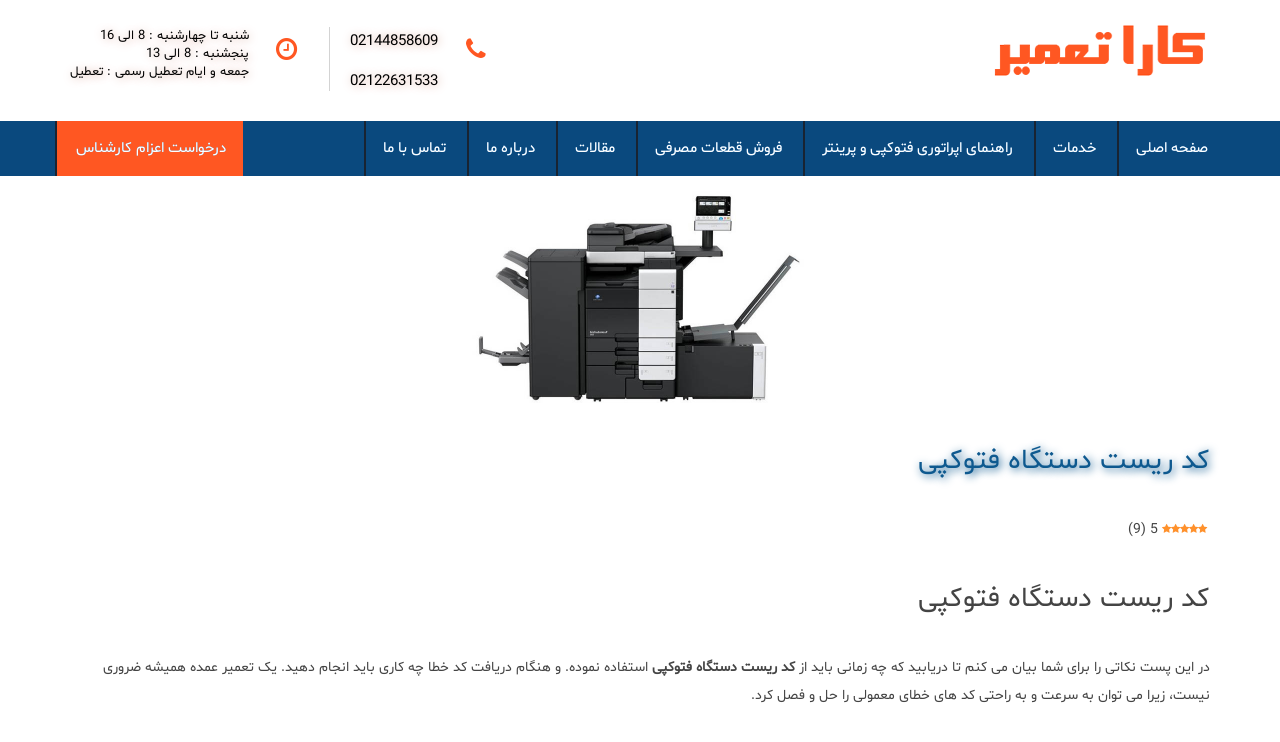

--- FILE ---
content_type: text/html; charset=UTF-8
request_url: https://tamircopy.com/%DA%A9%D8%AF-%D8%B1%DB%8C%D8%B3%D8%AA-%D8%AF%D8%B3%D8%AA%DA%AF%D8%A7%D9%87-%D9%81%D8%AA%D9%88%DA%A9%D9%BE%DB%8C/
body_size: 26148
content:
<!doctype html>
<html dir="rtl" lang="fa-IR" class="no-js">

	<head><meta http-equiv="Content-Type" content="text/html; charset=utf-8">
        <title>کد ریست دستگاه فتوکپی - نمایندگی تعمیرات انواع برندهای دستگاه فتوکپی نمایندگی تعمیرات فتوکپی : نمایندگی تعمیرات انواع برندهای دستگاه فتوکپی </title>

        <link href="//www.google-analytics.com" rel="dns-prefetch">
        <link href="/img/icons/favicon.ico" rel="shortcut icon">
        <link href="/img/icons/touch.png" rel="apple-touch-icon-precomposed">
        
        <link rel="stylesheet" type="text/css" href="https://tamircopy.com/wp-content/themes/mytheme/css/bootstrap-theme.min.css" />
        <link rel="stylesheet" type="text/css" href="https://tamircopy.com/wp-content/themes/mytheme/css/bootstrap.min.css" />
        <script src="stylesheet" type="text/css" href="https://tamircopy.com/wp-content/themes/mytheme/js/bootstrap.js"></script>
        <script src="stylesheet" type="text/css" href="https://tamircopy.com/wp-content/themes/mytheme/js/bootstrap.min.js"></script>
        <script type="text/javascript" src="https://tamircopy.com/wp-content/themes/mytheme/js/wow.min.js"></script>
        <link rel="stylesheet" type="text/css" href="https://tamircopy.com/wp-content/themes/mytheme/css/animate.css" />
        <meta name="viewport" content="width=device-width, initial-scale=1.0, maximum-scale=1.0, user-scalable=0" />

        <meta http-equiv="X-UA-Compatible" content="IE=edge,chrome=1">
        <meta name="description" content="نمایندگی خدمات پس از فروش فتوکپی و پرینتر">

		<meta name='robots' content='index, follow, max-image-preview:large, max-snippet:-1, max-video-preview:-1' />
<link rel="preload" href="https://tamircopy.com/wp-content/plugins/rate-my-post/public/css/fonts/ratemypost.ttf" type="font/ttf" as="font" crossorigin="anonymous">
	<!-- This site is optimized with the Yoast SEO plugin v22.7 - https://yoast.com/wordpress/plugins/seo/ -->
	<meta name="description" content="خدمات پس از فروش دستگاه های فتوکپی توصیه می کند برای دریافت کد ریست دستگاه فتوکپی با نمایندگی تماس گرفته تا کارشناس تعمیر کپی پاسخگوی باشند." />
	<link rel="canonical" href="https://tamircopy.com/کد-ریست-دستگاه-فتوکپی/" />
	<meta property="og:locale" content="fa_IR" />
	<meta property="og:type" content="article" />
	<meta property="og:title" content="کد ریست دستگاه فتوکپی - نمایندگی تعمیرات انواع برندهای دستگاه فتوکپی نمایندگی تعمیرات فتوکپی" />
	<meta property="og:description" content="خدمات پس از فروش دستگاه های فتوکپی توصیه می کند برای دریافت کد ریست دستگاه فتوکپی با نمایندگی تماس گرفته تا کارشناس تعمیر کپی پاسخگوی باشند." />
	<meta property="og:url" content="https://tamircopy.com/کد-ریست-دستگاه-فتوکپی/" />
	<meta property="og:site_name" content="نمایندگی تعمیرات انواع برندهای دستگاه فتوکپی" />
	<meta property="article:published_time" content="2020-02-08T11:54:29+00:00" />
	<meta property="article:modified_time" content="2022-05-04T13:12:33+00:00" />
	<meta property="og:image" content="https://tamircopy.com/wp-content/uploads/عکس-تصویر-شاخص-1.jpg" />
	<meta property="og:image:width" content="800" />
	<meta property="og:image:height" content="430" />
	<meta property="og:image:type" content="image/jpeg" />
	<meta name="author" content="joomir" />
	<meta name="twitter:card" content="summary_large_image" />
	<meta name="twitter:label1" content="نوشته‌شده بدست" />
	<meta name="twitter:data1" content="joomir" />
	<meta name="twitter:label2" content="زمان تقریبی برای خواندن" />
	<meta name="twitter:data2" content="6 دقیقه" />
	<script type="application/ld+json" class="yoast-schema-graph">{"@context":"https://schema.org","@graph":[{"@type":"WebPage","@id":"https://tamircopy.com/%da%a9%d8%af-%d8%b1%db%8c%d8%b3%d8%aa-%d8%af%d8%b3%d8%aa%da%af%d8%a7%d9%87-%d9%81%d8%aa%d9%88%da%a9%d9%be%db%8c/","url":"https://tamircopy.com/%da%a9%d8%af-%d8%b1%db%8c%d8%b3%d8%aa-%d8%af%d8%b3%d8%aa%da%af%d8%a7%d9%87-%d9%81%d8%aa%d9%88%da%a9%d9%be%db%8c/","name":"کد ریست دستگاه فتوکپی - نمایندگی تعمیرات انواع برندهای دستگاه فتوکپی نمایندگی تعمیرات فتوکپی","isPartOf":{"@id":"https://tamircopy.com/#website"},"primaryImageOfPage":{"@id":"https://tamircopy.com/%da%a9%d8%af-%d8%b1%db%8c%d8%b3%d8%aa-%d8%af%d8%b3%d8%aa%da%af%d8%a7%d9%87-%d9%81%d8%aa%d9%88%da%a9%d9%be%db%8c/#primaryimage"},"image":{"@id":"https://tamircopy.com/%da%a9%d8%af-%d8%b1%db%8c%d8%b3%d8%aa-%d8%af%d8%b3%d8%aa%da%af%d8%a7%d9%87-%d9%81%d8%aa%d9%88%da%a9%d9%be%db%8c/#primaryimage"},"thumbnailUrl":"https://tamircopy.com/wp-content/uploads/عکس-تصویر-شاخص-1.jpg","datePublished":"2020-02-08T11:54:29+00:00","dateModified":"2022-05-04T13:12:33+00:00","author":{"@id":"https://tamircopy.com/#/schema/person/dd6b97708a5ec0402491e51d247260e0"},"description":"خدمات پس از فروش دستگاه های فتوکپی توصیه می کند برای دریافت کد ریست دستگاه فتوکپی با نمایندگی تماس گرفته تا کارشناس تعمیر کپی پاسخگوی باشند.","breadcrumb":{"@id":"https://tamircopy.com/%da%a9%d8%af-%d8%b1%db%8c%d8%b3%d8%aa-%d8%af%d8%b3%d8%aa%da%af%d8%a7%d9%87-%d9%81%d8%aa%d9%88%da%a9%d9%be%db%8c/#breadcrumb"},"inLanguage":"fa-IR","potentialAction":[{"@type":"ReadAction","target":["https://tamircopy.com/%da%a9%d8%af-%d8%b1%db%8c%d8%b3%d8%aa-%d8%af%d8%b3%d8%aa%da%af%d8%a7%d9%87-%d9%81%d8%aa%d9%88%da%a9%d9%be%db%8c/"]}]},{"@type":"ImageObject","inLanguage":"fa-IR","@id":"https://tamircopy.com/%da%a9%d8%af-%d8%b1%db%8c%d8%b3%d8%aa-%d8%af%d8%b3%d8%aa%da%af%d8%a7%d9%87-%d9%81%d8%aa%d9%88%da%a9%d9%be%db%8c/#primaryimage","url":"https://tamircopy.com/wp-content/uploads/عکس-تصویر-شاخص-1.jpg","contentUrl":"https://tamircopy.com/wp-content/uploads/عکس-تصویر-شاخص-1.jpg","width":800,"height":430,"caption":"کد ریست دستگاه فتوکپی"},{"@type":"BreadcrumbList","@id":"https://tamircopy.com/%da%a9%d8%af-%d8%b1%db%8c%d8%b3%d8%aa-%d8%af%d8%b3%d8%aa%da%af%d8%a7%d9%87-%d9%81%d8%aa%d9%88%da%a9%d9%be%db%8c/#breadcrumb","itemListElement":[{"@type":"ListItem","position":1,"name":"خانه","item":"https://tamircopy.com/"},{"@type":"ListItem","position":2,"name":"کد ریست دستگاه فتوکپی"}]},{"@type":"WebSite","@id":"https://tamircopy.com/#website","url":"https://tamircopy.com/","name":"نمایندگی تعمیرات انواع برندهای دستگاه فتوکپی","description":"نمایندگی خدمات پس از فروش فتوکپی و پرینتر","potentialAction":[{"@type":"SearchAction","target":{"@type":"EntryPoint","urlTemplate":"https://tamircopy.com/?s={search_term_string}"},"query-input":"required name=search_term_string"}],"inLanguage":"fa-IR"},{"@type":"Person","@id":"https://tamircopy.com/#/schema/person/dd6b97708a5ec0402491e51d247260e0","name":"joomir","image":{"@type":"ImageObject","inLanguage":"fa-IR","@id":"https://tamircopy.com/#/schema/person/image/","url":"https://secure.gravatar.com/avatar/0ac3dacd841631e5349f333b47781b58c4809366a16a2f71e6c43a6689fc8c05?s=96&d=mm&r=g","contentUrl":"https://secure.gravatar.com/avatar/0ac3dacd841631e5349f333b47781b58c4809366a16a2f71e6c43a6689fc8c05?s=96&d=mm&r=g","caption":"joomir"},"url":"https://tamircopy.com/author/joomir/"}]}</script>
	<!-- / Yoast SEO plugin. -->


<link rel="alternate" title="oEmbed (JSON)" type="application/json+oembed" href="https://tamircopy.com/wp-json/oembed/1.0/embed?url=https%3A%2F%2Ftamircopy.com%2F%25da%25a9%25d8%25af-%25d8%25b1%25db%258c%25d8%25b3%25d8%25aa-%25d8%25af%25d8%25b3%25d8%25aa%25da%25af%25d8%25a7%25d9%2587-%25d9%2581%25d8%25aa%25d9%2588%25da%25a9%25d9%25be%25db%258c%2F" />
<link rel="alternate" title="oEmbed (XML)" type="text/xml+oembed" href="https://tamircopy.com/wp-json/oembed/1.0/embed?url=https%3A%2F%2Ftamircopy.com%2F%25da%25a9%25d8%25af-%25d8%25b1%25db%258c%25d8%25b3%25d8%25aa-%25d8%25af%25d8%25b3%25d8%25aa%25da%25af%25d8%25a7%25d9%2587-%25d9%2581%25d8%25aa%25d9%2588%25da%25a9%25d9%25be%25db%258c%2F&#038;format=xml" />
		<!-- This site uses the Google Analytics by MonsterInsights plugin v9.9.0 - Using Analytics tracking - https://www.monsterinsights.com/ -->
		<!-- توجه: افزونه در حال حاضر در این سایت پیکربندی نشده است. صاحب سایت باید گوگل آنالیتیکس را در پانل تنظیمات افزونه تأیید کند. -->
					<!-- No tracking code set -->
				<!-- / Google Analytics by MonsterInsights -->
		<style>@media screen and (max-width: 650px) {body {padding-bottom:60px;}}</style><style id='wp-img-auto-sizes-contain-inline-css' type='text/css'>
img:is([sizes=auto i],[sizes^="auto," i]){contain-intrinsic-size:3000px 1500px}
/*# sourceURL=wp-img-auto-sizes-contain-inline-css */
</style>
<style id='wp-emoji-styles-inline-css' type='text/css'>

	img.wp-smiley, img.emoji {
		display: inline !important;
		border: none !important;
		box-shadow: none !important;
		height: 1em !important;
		width: 1em !important;
		margin: 0 0.07em !important;
		vertical-align: -0.1em !important;
		background: none !important;
		padding: 0 !important;
	}
/*# sourceURL=wp-emoji-styles-inline-css */
</style>
<style id='wp-block-library-inline-css' type='text/css'>
:root{--wp-block-synced-color:#7a00df;--wp-block-synced-color--rgb:122,0,223;--wp-bound-block-color:var(--wp-block-synced-color);--wp-editor-canvas-background:#ddd;--wp-admin-theme-color:#007cba;--wp-admin-theme-color--rgb:0,124,186;--wp-admin-theme-color-darker-10:#006ba1;--wp-admin-theme-color-darker-10--rgb:0,107,160.5;--wp-admin-theme-color-darker-20:#005a87;--wp-admin-theme-color-darker-20--rgb:0,90,135;--wp-admin-border-width-focus:2px}@media (min-resolution:192dpi){:root{--wp-admin-border-width-focus:1.5px}}.wp-element-button{cursor:pointer}:root .has-very-light-gray-background-color{background-color:#eee}:root .has-very-dark-gray-background-color{background-color:#313131}:root .has-very-light-gray-color{color:#eee}:root .has-very-dark-gray-color{color:#313131}:root .has-vivid-green-cyan-to-vivid-cyan-blue-gradient-background{background:linear-gradient(135deg,#00d084,#0693e3)}:root .has-purple-crush-gradient-background{background:linear-gradient(135deg,#34e2e4,#4721fb 50%,#ab1dfe)}:root .has-hazy-dawn-gradient-background{background:linear-gradient(135deg,#faaca8,#dad0ec)}:root .has-subdued-olive-gradient-background{background:linear-gradient(135deg,#fafae1,#67a671)}:root .has-atomic-cream-gradient-background{background:linear-gradient(135deg,#fdd79a,#004a59)}:root .has-nightshade-gradient-background{background:linear-gradient(135deg,#330968,#31cdcf)}:root .has-midnight-gradient-background{background:linear-gradient(135deg,#020381,#2874fc)}:root{--wp--preset--font-size--normal:16px;--wp--preset--font-size--huge:42px}.has-regular-font-size{font-size:1em}.has-larger-font-size{font-size:2.625em}.has-normal-font-size{font-size:var(--wp--preset--font-size--normal)}.has-huge-font-size{font-size:var(--wp--preset--font-size--huge)}.has-text-align-center{text-align:center}.has-text-align-left{text-align:left}.has-text-align-right{text-align:right}.has-fit-text{white-space:nowrap!important}#end-resizable-editor-section{display:none}.aligncenter{clear:both}.items-justified-left{justify-content:flex-start}.items-justified-center{justify-content:center}.items-justified-right{justify-content:flex-end}.items-justified-space-between{justify-content:space-between}.screen-reader-text{border:0;clip-path:inset(50%);height:1px;margin:-1px;overflow:hidden;padding:0;position:absolute;width:1px;word-wrap:normal!important}.screen-reader-text:focus{background-color:#ddd;clip-path:none;color:#444;display:block;font-size:1em;height:auto;left:5px;line-height:normal;padding:15px 23px 14px;text-decoration:none;top:5px;width:auto;z-index:100000}html :where(.has-border-color){border-style:solid}html :where([style*=border-top-color]){border-top-style:solid}html :where([style*=border-right-color]){border-right-style:solid}html :where([style*=border-bottom-color]){border-bottom-style:solid}html :where([style*=border-left-color]){border-left-style:solid}html :where([style*=border-width]){border-style:solid}html :where([style*=border-top-width]){border-top-style:solid}html :where([style*=border-right-width]){border-right-style:solid}html :where([style*=border-bottom-width]){border-bottom-style:solid}html :where([style*=border-left-width]){border-left-style:solid}html :where(img[class*=wp-image-]){height:auto;max-width:100%}:where(figure){margin:0 0 1em}html :where(.is-position-sticky){--wp-admin--admin-bar--position-offset:var(--wp-admin--admin-bar--height,0px)}@media screen and (max-width:600px){html :where(.is-position-sticky){--wp-admin--admin-bar--position-offset:0px}}

/*# sourceURL=wp-block-library-inline-css */
</style><style id='global-styles-inline-css' type='text/css'>
:root{--wp--preset--aspect-ratio--square: 1;--wp--preset--aspect-ratio--4-3: 4/3;--wp--preset--aspect-ratio--3-4: 3/4;--wp--preset--aspect-ratio--3-2: 3/2;--wp--preset--aspect-ratio--2-3: 2/3;--wp--preset--aspect-ratio--16-9: 16/9;--wp--preset--aspect-ratio--9-16: 9/16;--wp--preset--color--black: #000000;--wp--preset--color--cyan-bluish-gray: #abb8c3;--wp--preset--color--white: #ffffff;--wp--preset--color--pale-pink: #f78da7;--wp--preset--color--vivid-red: #cf2e2e;--wp--preset--color--luminous-vivid-orange: #ff6900;--wp--preset--color--luminous-vivid-amber: #fcb900;--wp--preset--color--light-green-cyan: #7bdcb5;--wp--preset--color--vivid-green-cyan: #00d084;--wp--preset--color--pale-cyan-blue: #8ed1fc;--wp--preset--color--vivid-cyan-blue: #0693e3;--wp--preset--color--vivid-purple: #9b51e0;--wp--preset--gradient--vivid-cyan-blue-to-vivid-purple: linear-gradient(135deg,rgb(6,147,227) 0%,rgb(155,81,224) 100%);--wp--preset--gradient--light-green-cyan-to-vivid-green-cyan: linear-gradient(135deg,rgb(122,220,180) 0%,rgb(0,208,130) 100%);--wp--preset--gradient--luminous-vivid-amber-to-luminous-vivid-orange: linear-gradient(135deg,rgb(252,185,0) 0%,rgb(255,105,0) 100%);--wp--preset--gradient--luminous-vivid-orange-to-vivid-red: linear-gradient(135deg,rgb(255,105,0) 0%,rgb(207,46,46) 100%);--wp--preset--gradient--very-light-gray-to-cyan-bluish-gray: linear-gradient(135deg,rgb(238,238,238) 0%,rgb(169,184,195) 100%);--wp--preset--gradient--cool-to-warm-spectrum: linear-gradient(135deg,rgb(74,234,220) 0%,rgb(151,120,209) 20%,rgb(207,42,186) 40%,rgb(238,44,130) 60%,rgb(251,105,98) 80%,rgb(254,248,76) 100%);--wp--preset--gradient--blush-light-purple: linear-gradient(135deg,rgb(255,206,236) 0%,rgb(152,150,240) 100%);--wp--preset--gradient--blush-bordeaux: linear-gradient(135deg,rgb(254,205,165) 0%,rgb(254,45,45) 50%,rgb(107,0,62) 100%);--wp--preset--gradient--luminous-dusk: linear-gradient(135deg,rgb(255,203,112) 0%,rgb(199,81,192) 50%,rgb(65,88,208) 100%);--wp--preset--gradient--pale-ocean: linear-gradient(135deg,rgb(255,245,203) 0%,rgb(182,227,212) 50%,rgb(51,167,181) 100%);--wp--preset--gradient--electric-grass: linear-gradient(135deg,rgb(202,248,128) 0%,rgb(113,206,126) 100%);--wp--preset--gradient--midnight: linear-gradient(135deg,rgb(2,3,129) 0%,rgb(40,116,252) 100%);--wp--preset--font-size--small: 13px;--wp--preset--font-size--medium: 20px;--wp--preset--font-size--large: 36px;--wp--preset--font-size--x-large: 42px;--wp--preset--spacing--20: 0.44rem;--wp--preset--spacing--30: 0.67rem;--wp--preset--spacing--40: 1rem;--wp--preset--spacing--50: 1.5rem;--wp--preset--spacing--60: 2.25rem;--wp--preset--spacing--70: 3.38rem;--wp--preset--spacing--80: 5.06rem;--wp--preset--shadow--natural: 6px 6px 9px rgba(0, 0, 0, 0.2);--wp--preset--shadow--deep: 12px 12px 50px rgba(0, 0, 0, 0.4);--wp--preset--shadow--sharp: 6px 6px 0px rgba(0, 0, 0, 0.2);--wp--preset--shadow--outlined: 6px 6px 0px -3px rgb(255, 255, 255), 6px 6px rgb(0, 0, 0);--wp--preset--shadow--crisp: 6px 6px 0px rgb(0, 0, 0);}:where(.is-layout-flex){gap: 0.5em;}:where(.is-layout-grid){gap: 0.5em;}body .is-layout-flex{display: flex;}.is-layout-flex{flex-wrap: wrap;align-items: center;}.is-layout-flex > :is(*, div){margin: 0;}body .is-layout-grid{display: grid;}.is-layout-grid > :is(*, div){margin: 0;}:where(.wp-block-columns.is-layout-flex){gap: 2em;}:where(.wp-block-columns.is-layout-grid){gap: 2em;}:where(.wp-block-post-template.is-layout-flex){gap: 1.25em;}:where(.wp-block-post-template.is-layout-grid){gap: 1.25em;}.has-black-color{color: var(--wp--preset--color--black) !important;}.has-cyan-bluish-gray-color{color: var(--wp--preset--color--cyan-bluish-gray) !important;}.has-white-color{color: var(--wp--preset--color--white) !important;}.has-pale-pink-color{color: var(--wp--preset--color--pale-pink) !important;}.has-vivid-red-color{color: var(--wp--preset--color--vivid-red) !important;}.has-luminous-vivid-orange-color{color: var(--wp--preset--color--luminous-vivid-orange) !important;}.has-luminous-vivid-amber-color{color: var(--wp--preset--color--luminous-vivid-amber) !important;}.has-light-green-cyan-color{color: var(--wp--preset--color--light-green-cyan) !important;}.has-vivid-green-cyan-color{color: var(--wp--preset--color--vivid-green-cyan) !important;}.has-pale-cyan-blue-color{color: var(--wp--preset--color--pale-cyan-blue) !important;}.has-vivid-cyan-blue-color{color: var(--wp--preset--color--vivid-cyan-blue) !important;}.has-vivid-purple-color{color: var(--wp--preset--color--vivid-purple) !important;}.has-black-background-color{background-color: var(--wp--preset--color--black) !important;}.has-cyan-bluish-gray-background-color{background-color: var(--wp--preset--color--cyan-bluish-gray) !important;}.has-white-background-color{background-color: var(--wp--preset--color--white) !important;}.has-pale-pink-background-color{background-color: var(--wp--preset--color--pale-pink) !important;}.has-vivid-red-background-color{background-color: var(--wp--preset--color--vivid-red) !important;}.has-luminous-vivid-orange-background-color{background-color: var(--wp--preset--color--luminous-vivid-orange) !important;}.has-luminous-vivid-amber-background-color{background-color: var(--wp--preset--color--luminous-vivid-amber) !important;}.has-light-green-cyan-background-color{background-color: var(--wp--preset--color--light-green-cyan) !important;}.has-vivid-green-cyan-background-color{background-color: var(--wp--preset--color--vivid-green-cyan) !important;}.has-pale-cyan-blue-background-color{background-color: var(--wp--preset--color--pale-cyan-blue) !important;}.has-vivid-cyan-blue-background-color{background-color: var(--wp--preset--color--vivid-cyan-blue) !important;}.has-vivid-purple-background-color{background-color: var(--wp--preset--color--vivid-purple) !important;}.has-black-border-color{border-color: var(--wp--preset--color--black) !important;}.has-cyan-bluish-gray-border-color{border-color: var(--wp--preset--color--cyan-bluish-gray) !important;}.has-white-border-color{border-color: var(--wp--preset--color--white) !important;}.has-pale-pink-border-color{border-color: var(--wp--preset--color--pale-pink) !important;}.has-vivid-red-border-color{border-color: var(--wp--preset--color--vivid-red) !important;}.has-luminous-vivid-orange-border-color{border-color: var(--wp--preset--color--luminous-vivid-orange) !important;}.has-luminous-vivid-amber-border-color{border-color: var(--wp--preset--color--luminous-vivid-amber) !important;}.has-light-green-cyan-border-color{border-color: var(--wp--preset--color--light-green-cyan) !important;}.has-vivid-green-cyan-border-color{border-color: var(--wp--preset--color--vivid-green-cyan) !important;}.has-pale-cyan-blue-border-color{border-color: var(--wp--preset--color--pale-cyan-blue) !important;}.has-vivid-cyan-blue-border-color{border-color: var(--wp--preset--color--vivid-cyan-blue) !important;}.has-vivid-purple-border-color{border-color: var(--wp--preset--color--vivid-purple) !important;}.has-vivid-cyan-blue-to-vivid-purple-gradient-background{background: var(--wp--preset--gradient--vivid-cyan-blue-to-vivid-purple) !important;}.has-light-green-cyan-to-vivid-green-cyan-gradient-background{background: var(--wp--preset--gradient--light-green-cyan-to-vivid-green-cyan) !important;}.has-luminous-vivid-amber-to-luminous-vivid-orange-gradient-background{background: var(--wp--preset--gradient--luminous-vivid-amber-to-luminous-vivid-orange) !important;}.has-luminous-vivid-orange-to-vivid-red-gradient-background{background: var(--wp--preset--gradient--luminous-vivid-orange-to-vivid-red) !important;}.has-very-light-gray-to-cyan-bluish-gray-gradient-background{background: var(--wp--preset--gradient--very-light-gray-to-cyan-bluish-gray) !important;}.has-cool-to-warm-spectrum-gradient-background{background: var(--wp--preset--gradient--cool-to-warm-spectrum) !important;}.has-blush-light-purple-gradient-background{background: var(--wp--preset--gradient--blush-light-purple) !important;}.has-blush-bordeaux-gradient-background{background: var(--wp--preset--gradient--blush-bordeaux) !important;}.has-luminous-dusk-gradient-background{background: var(--wp--preset--gradient--luminous-dusk) !important;}.has-pale-ocean-gradient-background{background: var(--wp--preset--gradient--pale-ocean) !important;}.has-electric-grass-gradient-background{background: var(--wp--preset--gradient--electric-grass) !important;}.has-midnight-gradient-background{background: var(--wp--preset--gradient--midnight) !important;}.has-small-font-size{font-size: var(--wp--preset--font-size--small) !important;}.has-medium-font-size{font-size: var(--wp--preset--font-size--medium) !important;}.has-large-font-size{font-size: var(--wp--preset--font-size--large) !important;}.has-x-large-font-size{font-size: var(--wp--preset--font-size--x-large) !important;}
/*# sourceURL=global-styles-inline-css */
</style>

<style id='classic-theme-styles-inline-css' type='text/css'>
/*! This file is auto-generated */
.wp-block-button__link{color:#fff;background-color:#32373c;border-radius:9999px;box-shadow:none;text-decoration:none;padding:calc(.667em + 2px) calc(1.333em + 2px);font-size:1.125em}.wp-block-file__button{background:#32373c;color:#fff;text-decoration:none}
/*# sourceURL=/wp-includes/css/classic-themes.min.css */
</style>
<link rel='stylesheet' id='rate-my-post-css' href='https://tamircopy.com/wp-content/plugins/rate-my-post/public/css/rate-my-post.min.css?ver=4.4.3' media='all' />
<link rel='stylesheet' id='category-posts-css' href='https://tamircopy.com/wp-content/plugins/category-posts1/cat-posts.css?ver=6.9' media='all' />
<link rel='stylesheet' id='contact-form-7-css' href='https://tamircopy.com/wp-content/plugins/contact-form-7/includes/css/styles.css?ver=5.5.6.1' media='all' />
<link rel='stylesheet' id='contact-form-7-rtl-css' href='https://tamircopy.com/wp-content/plugins/contact-form-7/includes/css/styles-rtl.css?ver=5.5.6.1' media='all' />
<style id='responsive-menu-inline-css' type='text/css'>
/** This file is major component of this plugin so please don't try to edit here. */
#rmp_menu_trigger-5584 {
  width: 40px;
  height: 40px;
  position: fixed;
  top: 50px;
  border-radius: 5px;
  display: none;
  text-decoration: none;
  left: 5%;
  background: #286c9f;
  transition: transform 0.5s, background-color 0.5s;
}
#rmp_menu_trigger-5584:hover, #rmp_menu_trigger-5584:focus {
  background: #286c9f;
  text-decoration: unset;
}
#rmp_menu_trigger-5584.is-active {
  background: #286c9f;
}
#rmp_menu_trigger-5584 .rmp-trigger-box {
  width: 25px;
  color: #ffffff;
}
#rmp_menu_trigger-5584 .rmp-trigger-icon-active, #rmp_menu_trigger-5584 .rmp-trigger-text-open {
  display: none;
}
#rmp_menu_trigger-5584.is-active .rmp-trigger-icon-active, #rmp_menu_trigger-5584.is-active .rmp-trigger-text-open {
  display: inline;
}
#rmp_menu_trigger-5584.is-active .rmp-trigger-icon-inactive, #rmp_menu_trigger-5584.is-active .rmp-trigger-text {
  display: none;
}
#rmp_menu_trigger-5584 .rmp-trigger-label {
  color: #ffffff;
  pointer-events: none;
  line-height: 13px;
  font-family: inherit;
  font-size: 14px;
  display: inline;
  text-transform: inherit;
}
#rmp_menu_trigger-5584 .rmp-trigger-label.rmp-trigger-label-top {
  display: block;
  margin-bottom: 12px;
}
#rmp_menu_trigger-5584 .rmp-trigger-label.rmp-trigger-label-bottom {
  display: block;
  margin-top: 12px;
}
#rmp_menu_trigger-5584 .responsive-menu-pro-inner {
  display: block;
}
#rmp_menu_trigger-5584 .rmp-trigger-icon-inactive .rmp-font-icon {
  color: #ffffff;
}
#rmp_menu_trigger-5584 .responsive-menu-pro-inner, #rmp_menu_trigger-5584 .responsive-menu-pro-inner::before, #rmp_menu_trigger-5584 .responsive-menu-pro-inner::after {
  width: 25px;
  height: 3px;
  background-color: #ffffff;
  border-radius: 4px;
  position: absolute;
}
#rmp_menu_trigger-5584 .rmp-trigger-icon-active .rmp-font-icon {
  color: #ffffff;
}
#rmp_menu_trigger-5584.is-active .responsive-menu-pro-inner, #rmp_menu_trigger-5584.is-active .responsive-menu-pro-inner::before, #rmp_menu_trigger-5584.is-active .responsive-menu-pro-inner::after {
  background-color: #ffffff;
}
#rmp_menu_trigger-5584:hover .rmp-trigger-icon-inactive .rmp-font-icon {
  color: #ffffff;
}
#rmp_menu_trigger-5584:not(.is-active):hover .responsive-menu-pro-inner, #rmp_menu_trigger-5584:not(.is-active):hover .responsive-menu-pro-inner::before, #rmp_menu_trigger-5584:not(.is-active):hover .responsive-menu-pro-inner::after {
  background-color: #ffffff;
}
#rmp_menu_trigger-5584 .responsive-menu-pro-inner::before {
  top: 10px;
}
#rmp_menu_trigger-5584 .responsive-menu-pro-inner::after {
  bottom: 10px;
}
#rmp_menu_trigger-5584.is-active .responsive-menu-pro-inner::after {
  bottom: 0;
}
/* Hamburger menu styling */
@media screen and (max-width: 768px) {
  /** Menu Title Style */
  /** Menu Additional Content Style */
  #rmp_menu_trigger-5584 {
    display: block;
  }
  #rmp-container-5584 {
    position: fixed;
    top: 0;
    margin: 0;
    transition: transform 0.5s;
    overflow: auto;
    display: block;
    width: 75%;
    background-color: #286c9f;
    background-image: url("");
    height: 100%;
    right: 0;
    padding-top: 0px;
    padding-left: 0px;
    padding-bottom: 0px;
    padding-right: 0px;
  }
  #rmp-menu-wrap-5584 {
    padding-top: 0px;
    padding-left: 0px;
    padding-bottom: 0px;
    padding-right: 0px;
    background-color: #286c9f;
  }
  #rmp-menu-wrap-5584 .rmp-menu, #rmp-menu-wrap-5584 .rmp-submenu {
    width: 100%;
    box-sizing: border-box;
    margin: 0;
    padding: 0;
  }
  #rmp-menu-wrap-5584 .rmp-submenu-depth-1 .rmp-menu-item-link {
    padding-left: 10%;
  }
  #rmp-menu-wrap-5584 .rmp-submenu-depth-2 .rmp-menu-item-link {
    padding-left: 15%;
  }
  #rmp-menu-wrap-5584 .rmp-submenu-depth-3 .rmp-menu-item-link {
    padding-left: 20%;
  }
  #rmp-menu-wrap-5584 .rmp-submenu-depth-4 .rmp-menu-item-link {
    padding-left: 25%;
  }
  #rmp-menu-wrap-5584 .rmp-submenu.rmp-submenu-open {
    display: block;
  }
  #rmp-menu-wrap-5584 .rmp-menu-item {
    width: 100%;
    list-style: none;
    margin: 0;
  }
  #rmp-menu-wrap-5584 .rmp-menu-item-link {
    height: 40px;
    line-height: 40px;
    font-size: 13px;
    border-bottom: 1px solid #286c9f;
    font-family: inherit;
    color: #ffffff;
    text-align: right;
    background-color: #286c9f;
    font-weight: normal;
    letter-spacing: 0px;
    display: block;
    box-sizing: border-box;
    width: 100%;
    text-decoration: none;
    position: relative;
    overflow: hidden;
    transition: background-color 0.5s, border-color 0.5s, 0.5s;
    padding: 0 5%;
    padding-left: 50px;
  }
  #rmp-menu-wrap-5584 .rmp-menu-item-link:after, #rmp-menu-wrap-5584 .rmp-menu-item-link:before {
    display: none;
  }
  #rmp-menu-wrap-5584 .rmp-menu-item-link:hover, #rmp-menu-wrap-5584 .rmp-menu-item-link:focus {
    color: #ffffff;
    border-color: #286c9f;
    background-color: #286c9f;
  }
  #rmp-menu-wrap-5584 .rmp-menu-item-link:focus {
    outline: none;
    border-color: unset;
    box-shadow: unset;
  }
  #rmp-menu-wrap-5584 .rmp-menu-item-link .rmp-font-icon {
    height: 40px;
    line-height: 40px;
    margin-right: 10px;
    font-size: 13px;
  }
  #rmp-menu-wrap-5584 .rmp-menu-current-item .rmp-menu-item-link {
    color: #ffffff;
    border-color: #286c9f;
    background-color: #286c9f;
  }
  #rmp-menu-wrap-5584 .rmp-menu-current-item .rmp-menu-item-link:hover, #rmp-menu-wrap-5584 .rmp-menu-current-item .rmp-menu-item-link:focus {
    color: #ffffff;
    border-color: #3f3f3f;
    background-color: #286c9f;
  }
  #rmp-menu-wrap-5584 .rmp-menu-subarrow {
    position: absolute;
    top: 0;
    bottom: 0;
    text-align: center;
    overflow: hidden;
    background-size: cover;
    overflow: hidden;
    left: 0;
    border-right-style: solid;
    border-right-color: #286c9f;
    border-right-width: 1px;
    height: 39px;
    width: 40px;
    color: #ffffff;
    background-color: #286c9f;
  }
  #rmp-menu-wrap-5584 .rmp-menu-subarrow svg {
    fill: #ffffff;
  }
  #rmp-menu-wrap-5584 .rmp-menu-subarrow:hover {
    color: #ffffff;
    border-color: #286c9f;
    background-color: #286c9f;
  }
  #rmp-menu-wrap-5584 .rmp-menu-subarrow:hover svg {
    fill: #ffffff;
  }
  #rmp-menu-wrap-5584 .rmp-menu-subarrow .rmp-font-icon {
    margin-right: unset;
  }
  #rmp-menu-wrap-5584 .rmp-menu-subarrow * {
    vertical-align: middle;
    line-height: 39px;
  }
  #rmp-menu-wrap-5584 .rmp-menu-subarrow-active {
    display: block;
    background-size: cover;
    color: #ffffff;
    border-color: #286c9f;
    background-color: #286c9f;
  }
  #rmp-menu-wrap-5584 .rmp-menu-subarrow-active svg {
    fill: #ffffff;
  }
  #rmp-menu-wrap-5584 .rmp-menu-subarrow-active:hover {
    color: #ffffff;
    border-color: #286c9f;
    background-color: #286c9f;
  }
  #rmp-menu-wrap-5584 .rmp-menu-subarrow-active:hover svg {
    fill: #ffffff;
  }
  #rmp-menu-wrap-5584 .rmp-submenu {
    display: none;
  }
  #rmp-menu-wrap-5584 .rmp-submenu .rmp-menu-item-link {
    height: 40px;
    line-height: 40px;
    letter-spacing: 0px;
    font-size: 13px;
    border-bottom: 1px solid #3b90d0;
    font-family: inherit;
    font-weight: normal;
    color: #ffffff;
    text-align: right;
    background-color: #3b90d0;
  }
  #rmp-menu-wrap-5584 .rmp-submenu .rmp-menu-item-link:hover, #rmp-menu-wrap-5584 .rmp-submenu .rmp-menu-item-link:focus {
    color: #ffffff;
    border-color: #3b90d0;
    background-color: #3b90d0;
  }
  #rmp-menu-wrap-5584 .rmp-submenu .rmp-menu-current-item .rmp-menu-item-link {
    color: #ffffff;
    border-color: #3b90d0;
    background-color: #3b90d0;
  }
  #rmp-menu-wrap-5584 .rmp-submenu .rmp-menu-current-item .rmp-menu-item-link:hover, #rmp-menu-wrap-5584 .rmp-submenu .rmp-menu-current-item .rmp-menu-item-link:focus {
    color: #ffffff;
    border-color: #3b90d0;
    background-color: #3b90d0;
  }
  #rmp-menu-wrap-5584 .rmp-submenu .rmp-menu-subarrow {
    right: 0;
    border-right: unset;
    border-left-style: solid;
    border-left-color: #1d4354;
    border-left-width: 0px;
    height: 39px;
    line-height: 39px;
    width: 40px;
    color: #fff;
    background-color: inherit;
  }
  #rmp-menu-wrap-5584 .rmp-submenu .rmp-menu-subarrow:hover {
    color: #fff;
    border-color: #3f3f3f;
    background-color: inherit;
  }
  #rmp-menu-wrap-5584 .rmp-submenu .rmp-menu-subarrow-active {
    color: #fff;
    border-color: #1d4354;
    background-color: inherit;
  }
  #rmp-menu-wrap-5584 .rmp-submenu .rmp-menu-subarrow-active:hover {
    color: #fff;
    border-color: #3f3f3f;
    background-color: inherit;
  }
  #rmp-menu-wrap-5584 .rmp-menu-item-description {
    margin: 0;
    padding: 5px 5%;
    opacity: 0.8;
    color: #ffffff;
  }
  #rmp-search-box-5584 {
    display: block;
    padding-top: 0px;
    padding-left: 5%;
    padding-bottom: 0px;
    padding-right: 5%;
  }
  #rmp-search-box-5584 .rmp-search-form {
    margin: 0;
  }
  #rmp-search-box-5584 .rmp-search-box {
    background: #ffffff;
    border: 1px solid #dadada;
    color: #333333;
    width: 100%;
    padding: 0 5%;
    border-radius: 30px;
    height: 45px;
    -webkit-appearance: none;
  }
  #rmp-search-box-5584 .rmp-search-box::placeholder {
    color: #c7c7cd;
  }
  #rmp-search-box-5584 .rmp-search-box:focus {
    background-color: #ffffff;
    outline: 2px solid #dadada;
    color: #333333;
  }
  #rmp-menu-title-5584 {
    background-color: #286c9f;
    color: #ffffff;
    text-align: right;
    font-size: 13px;
    padding-top: 10%;
    padding-left: 5%;
    padding-bottom: 0%;
    padding-right: 5%;
    font-weight: 400;
    transition: background-color 0.5s, border-color 0.5s, color 0.5s;
  }
  #rmp-menu-title-5584:hover {
    background-color: #286c9f;
    color: #ffffff;
  }
  #rmp-menu-title-5584 > .rmp-menu-title-link {
    color: #ffffff;
    width: 100%;
    background-color: unset;
    text-decoration: none;
  }
  #rmp-menu-title-5584 > .rmp-menu-title-link:hover {
    color: #ffffff;
  }
  #rmp-menu-title-5584 .rmp-font-icon {
    font-size: 13px;
  }
  #rmp-menu-additional-content-5584 {
    padding-top: 0px;
    padding-left: 5%;
    padding-bottom: 0px;
    padding-right: 5%;
    color: #ffffff;
    text-align: center;
    font-size: 16px;
  }
}
/**
This file contents common styling of menus.
*/
.rmp-container {
  display: none;
  visibility: visible;
  padding: 0px 0px 0px 0px;
  z-index: 99998;
  transition: all 0.3s;
  /** Scrolling bar in menu setting box **/
}
.rmp-container.rmp-fade-top, .rmp-container.rmp-fade-left, .rmp-container.rmp-fade-right, .rmp-container.rmp-fade-bottom {
  display: none;
}
.rmp-container.rmp-slide-left, .rmp-container.rmp-push-left {
  transform: translateX(-100%);
  -ms-transform: translateX(-100%);
  -webkit-transform: translateX(-100%);
  -moz-transform: translateX(-100%);
}
.rmp-container.rmp-slide-left.rmp-menu-open, .rmp-container.rmp-push-left.rmp-menu-open {
  transform: translateX(0);
  -ms-transform: translateX(0);
  -webkit-transform: translateX(0);
  -moz-transform: translateX(0);
}
.rmp-container.rmp-slide-right, .rmp-container.rmp-push-right {
  transform: translateX(100%);
  -ms-transform: translateX(100%);
  -webkit-transform: translateX(100%);
  -moz-transform: translateX(100%);
}
.rmp-container.rmp-slide-right.rmp-menu-open, .rmp-container.rmp-push-right.rmp-menu-open {
  transform: translateX(0);
  -ms-transform: translateX(0);
  -webkit-transform: translateX(0);
  -moz-transform: translateX(0);
}
.rmp-container.rmp-slide-top, .rmp-container.rmp-push-top {
  transform: translateY(-100%);
  -ms-transform: translateY(-100%);
  -webkit-transform: translateY(-100%);
  -moz-transform: translateY(-100%);
}
.rmp-container.rmp-slide-top.rmp-menu-open, .rmp-container.rmp-push-top.rmp-menu-open {
  transform: translateY(0);
  -ms-transform: translateY(0);
  -webkit-transform: translateY(0);
  -moz-transform: translateY(0);
}
.rmp-container.rmp-slide-bottom, .rmp-container.rmp-push-bottom {
  transform: translateY(100%);
  -ms-transform: translateY(100%);
  -webkit-transform: translateY(100%);
  -moz-transform: translateY(100%);
}
.rmp-container.rmp-slide-bottom.rmp-menu-open, .rmp-container.rmp-push-bottom.rmp-menu-open {
  transform: translateX(0);
  -ms-transform: translateX(0);
  -webkit-transform: translateX(0);
  -moz-transform: translateX(0);
}
.rmp-container::-webkit-scrollbar {
  width: 0px;
}
.rmp-container ::-webkit-scrollbar-track {
  box-shadow: inset 0 0 5px transparent;
}
.rmp-container ::-webkit-scrollbar-thumb {
  background: transparent;
}
.rmp-container ::-webkit-scrollbar-thumb:hover {
  background: transparent;
}
.rmp-container .rmp-menu-wrap .rmp-menu {
  transition: none;
  border-radius: 0;
  box-shadow: none;
  background: none;
  border: 0;
  bottom: auto;
  box-sizing: border-box;
  clip: auto;
  color: #666;
  display: block;
  float: none;
  font-family: inherit;
  font-size: 14px;
  height: auto;
  left: auto;
  line-height: 1.7;
  list-style-type: none;
  margin: 0;
  min-height: auto;
  max-height: none;
  opacity: 1;
  outline: none;
  overflow: visible;
  padding: 0;
  position: relative;
  pointer-events: auto;
  right: auto;
  text-align: left;
  text-decoration: none;
  text-indent: 0;
  text-transform: none;
  transform: none;
  top: auto;
  visibility: inherit;
  width: auto;
  word-wrap: break-word;
  white-space: normal;
}
.rmp-container .rmp-menu-additional-content {
  display: block;
  word-break: break-word;
}
.rmp-container .rmp-menu-title {
  display: flex;
  flex-direction: column;
}
.rmp-container .rmp-menu-title .rmp-menu-title-image {
  max-width: 100%;
  margin-bottom: 15px;
  display: block;
  margin: auto;
  margin-bottom: 15px;
}
button.rmp_menu_trigger {
  z-index: 999999;
  overflow: hidden;
  outline: none;
  border: 0;
  display: none;
  margin: 0;
  transition: transform 0.5s, background-color 0.5s;
  padding: 0;
}
button.rmp_menu_trigger .responsive-menu-pro-inner::before, button.rmp_menu_trigger .responsive-menu-pro-inner::after {
  content: "";
  display: block;
}
button.rmp_menu_trigger .responsive-menu-pro-inner::before {
  top: 10px;
}
button.rmp_menu_trigger .responsive-menu-pro-inner::after {
  bottom: 10px;
}
button.rmp_menu_trigger .rmp-trigger-box {
  width: 40px;
  display: inline-block;
  position: relative;
  pointer-events: none;
  vertical-align: super;
}
/*  Menu Trigger Boring Animation */
.rmp-menu-trigger-boring .responsive-menu-pro-inner {
  transition-property: none;
}
.rmp-menu-trigger-boring .responsive-menu-pro-inner::after, .rmp-menu-trigger-boring .responsive-menu-pro-inner::before {
  transition-property: none;
}
.rmp-menu-trigger-boring.is-active .responsive-menu-pro-inner {
  transform: rotate(45deg);
}
.rmp-menu-trigger-boring.is-active .responsive-menu-pro-inner:before {
  top: 0;
  opacity: 0;
}
.rmp-menu-trigger-boring.is-active .responsive-menu-pro-inner:after {
  bottom: 0;
  transform: rotate(-90deg);
}

/*# sourceURL=responsive-menu-inline-css */
</style>
<link rel='stylesheet' id='dashicons-css' href='https://tamircopy.com/wp-includes/css/dashicons.min.css?ver=6.9' media='all' />
<link rel='stylesheet' id='wpos-slick-style-css' href='https://tamircopy.com/wp-content/plugins/wp-logo-showcase-responsive-slider-slider/assets/css/slick.css?ver=3.8.6' media='all' />
<link rel='stylesheet' id='wpls-public-style-css' href='https://tamircopy.com/wp-content/plugins/wp-logo-showcase-responsive-slider-slider/assets/css/wpls-public.css?ver=3.8.6' media='all' />
<link rel='stylesheet' id='math-captcha-frontend-css' href='https://tamircopy.com/wp-content/plugins/wp-math-captcha/css/frontend.css?ver=6.9' media='all' />
<link rel='stylesheet' id='normalize-css' href='https://tamircopy.com/wp-content/themes/mytheme/normalize.css?ver=1.0' media='all' />
<link rel='stylesheet' id='html5blank-css' href='https://tamircopy.com/wp-content/themes/mytheme/style.css?ver=1.0' media='all' />
<link rel='stylesheet' id='call-now-button-modern-style-css' href='https://tamircopy.com/wp-content/plugins/call-now-button/resources/style/modern.css?ver=1.5.5' media='all' />
<script type="text/javascript" src="https://tamircopy.com/wp-content/themes/mytheme/js/lib/conditionizr-4.3.0.min.js?ver=4.3.0" id="conditionizr-js"></script>
<script type="text/javascript" src="https://tamircopy.com/wp-content/themes/mytheme/js/lib/modernizr-2.7.1.min.js?ver=2.7.1" id="modernizr-js"></script>
<script type="text/javascript" src="https://tamircopy.com/wp-includes/js/jquery/jquery.min.js?ver=3.7.1" id="jquery-core-js"></script>
<script type="text/javascript" src="https://tamircopy.com/wp-includes/js/jquery/jquery-migrate.min.js?ver=3.4.1" id="jquery-migrate-js"></script>
<script type="text/javascript" src="https://tamircopy.com/wp-content/themes/mytheme/js/scripts.js?ver=1.0.0" id="html5blankscripts-js"></script>
<script type="text/javascript" id="rmp_menu_scripts-js-extra">
/* <![CDATA[ */
var rmp_menu = {"ajaxURL":"https://tamircopy.com/wp-admin/admin-ajax.php","wp_nonce":"d6646bbca8","menu":[{"menu_theme":"Default","theme_type":"default","theme_location_menu":"0","submenu_submenu_arrow_width":"40","submenu_submenu_arrow_width_unit":"px","submenu_submenu_arrow_height":"39","submenu_submenu_arrow_height_unit":"px","submenu_arrow_position":"right","submenu_sub_arrow_background_colour":"","submenu_sub_arrow_background_hover_colour":"","submenu_sub_arrow_background_colour_active":"","submenu_sub_arrow_background_hover_colour_active":"","submenu_sub_arrow_border_width":"","submenu_sub_arrow_border_width_unit":"px","submenu_sub_arrow_border_colour":"#1d4354","submenu_sub_arrow_border_hover_colour":"#3f3f3f","submenu_sub_arrow_border_colour_active":"#1d4354","submenu_sub_arrow_border_hover_colour_active":"#3f3f3f","submenu_sub_arrow_shape_colour":"#fff","submenu_sub_arrow_shape_hover_colour":"#fff","submenu_sub_arrow_shape_colour_active":"#fff","submenu_sub_arrow_shape_hover_colour_active":"#fff","use_header_bar":"off","header_bar_items_order":{"logo":"off","title":"on","additional content":"off","menu":"on","search":"off"},"header_bar_title":"Responsive Menu","header_bar_html_content":"","header_bar_logo":"","header_bar_logo_link":"","header_bar_logo_width":"","header_bar_logo_width_unit":"%","header_bar_logo_height":"","header_bar_logo_height_unit":"px","header_bar_height":"80","header_bar_height_unit":"px","header_bar_padding":{"top":"0px","right":"5%","bottom":"0px","left":"5%"},"header_bar_font":"","header_bar_font_size":"14","header_bar_font_size_unit":"px","header_bar_text_color":"#ffffff","header_bar_background_color":"#1d4354","header_bar_breakpoint":"8000","header_bar_position_type":"fixed","header_bar_adjust_page":"on","header_bar_scroll_enable":"off","header_bar_scroll_background_color":"#36bdf6","mobile_breakpoint":"600","tablet_breakpoint":"768","transition_speed":"0.5","sub_menu_speed":"0.2","show_menu_on_page_load":"off","menu_disable_scrolling":"off","menu_overlay":"off","menu_overlay_colour":"rgba(0,0,0,0.7)","desktop_menu_width":"","desktop_menu_width_unit":"%","desktop_menu_positioning":"absolute","desktop_menu_side":"left","desktop_menu_to_hide":"","use_current_theme_location":"off","mega_menu":{"225":"off","227":"off","229":"off","228":"off","226":"off"},"desktop_submenu_open_animation":"none","desktop_submenu_open_animation_speed":"100ms","desktop_submenu_open_on_click":"off","desktop_menu_hide_and_show":"off","menu_name":"Default Menu","menu_to_use":"mainmenu","different_menu_for_mobile":"off","menu_to_use_in_mobile":"main-menu","use_mobile_menu":"on","use_tablet_menu":"on","use_desktop_menu":"off","menu_display_on":"all-pages","menu_to_hide":"","submenu_descriptions_on":"off","custom_walker":"","menu_background_colour":"#286c9f","menu_depth":"5","smooth_scroll_on":"off","smooth_scroll_speed":"500","menu_font_icons":{"id":["225"],"icon":[""]},"menu_links_height":"40","menu_links_height_unit":"px","menu_links_line_height":"40","menu_links_line_height_unit":"px","menu_depth_0":"5","menu_depth_0_unit":"%","menu_font_size":"13","menu_font_size_unit":"px","menu_font":"","menu_font_weight":"normal","menu_text_alignment":"right","menu_text_letter_spacing":"","menu_word_wrap":"off","menu_link_colour":"#ffffff","menu_link_hover_colour":"#ffffff","menu_current_link_colour":"#ffffff","menu_current_link_hover_colour":"#ffffff","menu_item_background_colour":"#286c9f","menu_item_background_hover_colour":"#286c9f","menu_current_item_background_colour":"#286c9f","menu_current_item_background_hover_colour":"#286c9f","menu_border_width":"1","menu_border_width_unit":"px","menu_item_border_colour":"#286c9f","menu_item_border_colour_hover":"#286c9f","menu_current_item_border_colour":"#286c9f","menu_current_item_border_hover_colour":"#3f3f3f","submenu_links_height":"40","submenu_links_height_unit":"px","submenu_links_line_height":"40","submenu_links_line_height_unit":"px","menu_depth_side":"left","menu_depth_1":"10","menu_depth_1_unit":"%","menu_depth_2":"15","menu_depth_2_unit":"%","menu_depth_3":"20","menu_depth_3_unit":"%","menu_depth_4":"25","menu_depth_4_unit":"%","submenu_item_background_colour":"#3b90d0","submenu_item_background_hover_colour":"#3b90d0","submenu_current_item_background_colour":"#3b90d0","submenu_current_item_background_hover_colour":"#3b90d0","submenu_border_width":"1","submenu_border_width_unit":"px","submenu_item_border_colour":"#3b90d0","submenu_item_border_colour_hover":"#3b90d0","submenu_current_item_border_colour":"#3b90d0","submenu_current_item_border_hover_colour":"#3b90d0","submenu_font_size":"13","submenu_font_size_unit":"px","submenu_font":"","submenu_font_weight":"normal","submenu_text_letter_spacing":"","submenu_text_alignment":"right","submenu_link_colour":"#ffffff","submenu_link_hover_colour":"#ffffff","submenu_current_link_colour":"#ffffff","submenu_current_link_hover_colour":"#ffffff","inactive_arrow_shape":"\u25bc","active_arrow_shape":"\u25b2","inactive_arrow_font_icon":"","active_arrow_font_icon":"","inactive_arrow_image":"","active_arrow_image":"","submenu_arrow_width":"40","submenu_arrow_width_unit":"px","submenu_arrow_height":"39","submenu_arrow_height_unit":"px","arrow_position":"left","menu_sub_arrow_shape_colour":"#ffffff","menu_sub_arrow_shape_hover_colour":"#ffffff","menu_sub_arrow_shape_colour_active":"#ffffff","menu_sub_arrow_shape_hover_colour_active":"#ffffff","menu_sub_arrow_border_width":"1","menu_sub_arrow_border_width_unit":"px","menu_sub_arrow_border_colour":"#286c9f","menu_sub_arrow_border_hover_colour":"#286c9f","menu_sub_arrow_border_colour_active":"#286c9f","menu_sub_arrow_border_hover_colour_active":"#286c9f","menu_sub_arrow_background_colour":"#286c9f","menu_sub_arrow_background_hover_colour":"#286c9f","menu_sub_arrow_background_colour_active":"#286c9f","menu_sub_arrow_background_hover_colour_active":"#286c9f","fade_submenus":"off","fade_submenus_side":"left","fade_submenus_delay":"100","fade_submenus_speed":"500","use_slide_effect":"off","slide_effect_back_to_text":"Back","accordion_animation":"off","auto_expand_all_submenus":"off","auto_expand_current_submenus":"off","menu_item_click_to_trigger_submenu":"off","button_width":"40","button_width_unit":"px","button_height":"40","button_height_unit":"px","button_background_colour":"#286c9f","button_background_colour_hover":"#286c9f","button_background_colour_active":"#286c9f","toggle_button_border_radius":"5","button_transparent_background":"off","button_left_or_right":"left","button_position_type":"fixed","button_distance_from_side":"5","button_distance_from_side_unit":"%","button_top":"50","button_top_unit":"px","button_push_with_animation":"off","button_click_animation":"boring","button_line_margin":"5","button_line_margin_unit":"px","button_line_width":"25","button_line_width_unit":"px","button_line_height":"3","button_line_height_unit":"px","button_line_colour":"#ffffff","button_line_colour_hover":"#ffffff","button_line_colour_active":"#ffffff","button_font_icon":"","button_font_icon_when_clicked":"","button_image":"","button_image_when_clicked":"","button_title":"","button_title_open":"","button_title_position":"left","menu_container_columns":"","button_font":"","button_font_size":"14","button_font_size_unit":"px","button_title_line_height":"13","button_title_line_height_unit":"px","button_text_colour":"#ffffff","button_trigger_type_click":"on","button_trigger_type_hover":"off","button_click_trigger":"#responsive-menu-button","items_order":{"title":"on","menu":"on","search":"on","additional content":"on"},"menu_title":"","menu_title_link":"","menu_title_link_location":"_self","menu_title_image":"","menu_title_font_icon":"","menu_title_section_padding":{"top":"10%","right":"5%","bottom":"0%","left":"5%"},"menu_title_background_colour":"#286c9f","menu_title_background_hover_colour":"#286c9f","menu_title_font_size":"13","menu_title_font_size_unit":"px","menu_title_alignment":"right","menu_title_font_weight":"400","menu_title_font_family":"","menu_title_colour":"#ffffff","menu_title_hover_colour":"#ffffff","menu_title_image_width":"","menu_title_image_width_unit":"%","menu_title_image_height":"","menu_title_image_height_unit":"px","menu_additional_content":"","menu_additional_section_padding":{"top":"0px","right":"5%","bottom":"0px","left":"5%"},"menu_additional_content_font_size":"16","menu_additional_content_font_size_unit":"px","menu_additional_content_alignment":"center","menu_additional_content_colour":"#ffffff","menu_search_box_text":"Search","menu_search_box_code":"","menu_search_section_padding":{"top":"0px","right":"5%","bottom":"0px","left":"5%"},"menu_search_box_height":"45","menu_search_box_height_unit":"px","menu_search_box_border_radius":"30","menu_search_box_text_colour":"#333333","menu_search_box_background_colour":"#ffffff","menu_search_box_placeholder_colour":"#c7c7cd","menu_search_box_border_colour":"#dadada","menu_section_padding":{"top":"0px","right":"0px","bottom":"0px","left":"0px"},"menu_width":"75","menu_width_unit":"%","menu_maximum_width":"","menu_maximum_width_unit":"px","menu_minimum_width":"","menu_minimum_width_unit":"px","menu_auto_height":"off","menu_container_padding":{"top":"0px","right":"0px","bottom":"0px","left":"0px"},"menu_container_background_colour":"#286c9f","menu_background_image":"","animation_type":"slide","menu_appear_from":"right","animation_speed":"0.5","page_wrapper":"","menu_close_on_body_click":"off","menu_close_on_scroll":"off","menu_close_on_link_click":"off","enable_touch_gestures":"off","hamburger_position_selector":"","menu_id":5584,"active_toggle_contents":"\u25b2","inactive_toggle_contents":"\u25bc"}]};
//# sourceURL=rmp_menu_scripts-js-extra
/* ]]> */
</script>
<script type="text/javascript" src="https://tamircopy.com/wp-content/plugins/responsive-menu/v4.0.0/assets/js/rmp-menu.js?ver=4.6.0" id="rmp_menu_scripts-js"></script>
<link rel="https://api.w.org/" href="https://tamircopy.com/wp-json/" /><link rel="alternate" title="JSON" type="application/json" href="https://tamircopy.com/wp-json/wp/v2/posts/303" /><style>
		#category-posts-3-internal ul {padding: 0;}
#category-posts-3-internal .cat-post-item img {max-width: initial; max-height: initial; margin: initial;}
#category-posts-3-internal .cat-post-author {margin-bottom: 0;}
#category-posts-3-internal .cat-post-thumbnail {margin: 5px 10px 5px 0;}
#category-posts-3-internal .cat-post-item:before {content: ""; clear: both;}
#category-posts-3-internal .cat-post-excerpt-more {display: inline-block;}
#category-posts-3-internal .cat-post-item {list-style: none; margin: 3px 0 10px; padding: 3px 0;}
#category-posts-3-internal .cat-post-current .cat-post-title {font-weight: bold; text-transform: uppercase;}
#category-posts-3-internal [class*=cat-post-tax] {font-size: 0.85em;}
#category-posts-3-internal [class*=cat-post-tax] * {display:inline-block;}
#category-posts-3-internal .cat-post-item:after {content: ""; display: table;	clear: both;}
#category-posts-3-internal .cat-post-item .cat-post-title {overflow: hidden;text-overflow: ellipsis;white-space: initial;display: -webkit-box;-webkit-line-clamp: 2;-webkit-box-orient: vertical;padding-bottom: 0 !important;}
#category-posts-3-internal .cat-post-item:after {content: ""; display: table;	clear: both;}
#category-posts-3-internal .cat-post-thumbnail {display:block; float:left; margin:5px 10px 5px 0;}
#category-posts-3-internal .cat-post-crop {overflow:hidden;display:block;}
#category-posts-3-internal p {margin:5px 0 0 0}
#category-posts-3-internal li > div {margin:5px 0 0 0; clear:both;}
#category-posts-3-internal .dashicons {vertical-align:middle;}
#category-posts-3-internal .cat-post-thumbnail .cat-post-crop img {object-fit: cover; max-width: 100%; display: block;}
#category-posts-3-internal .cat-post-thumbnail .cat-post-crop-not-supported img {width: 100%;}
#category-posts-3-internal .cat-post-thumbnail {max-width:100%;}
#category-posts-3-internal .cat-post-item img {margin: initial;}
#category-posts-4-internal ul {padding: 0;}
#category-posts-4-internal .cat-post-item img {max-width: initial; max-height: initial; margin: initial;}
#category-posts-4-internal .cat-post-author {margin-bottom: 0;}
#category-posts-4-internal .cat-post-thumbnail {margin: 5px 10px 5px 0;}
#category-posts-4-internal .cat-post-item:before {content: ""; clear: both;}
#category-posts-4-internal .cat-post-excerpt-more {display: inline-block;}
#category-posts-4-internal .cat-post-item {list-style: none; margin: 3px 0 10px; padding: 3px 0;}
#category-posts-4-internal .cat-post-current .cat-post-title {font-weight: bold; text-transform: uppercase;}
#category-posts-4-internal [class*=cat-post-tax] {font-size: 0.85em;}
#category-posts-4-internal [class*=cat-post-tax] * {display:inline-block;}
#category-posts-4-internal .cat-post-item:after {content: ""; display: table;	clear: both;}
#category-posts-4-internal .cat-post-item .cat-post-title {overflow: hidden;text-overflow: ellipsis;white-space: initial;display: -webkit-box;-webkit-line-clamp: 2;-webkit-box-orient: vertical;padding-bottom: 0 !important;}
#category-posts-4-internal .cat-post-item:after {content: ""; display: table;	clear: both;}
#category-posts-4-internal .cat-post-thumbnail {display:block; float:left; margin:5px 10px 5px 0;}
#category-posts-4-internal .cat-post-crop {overflow:hidden;display:block;}
#category-posts-4-internal p {margin:5px 0 0 0}
#category-posts-4-internal li > div {margin:5px 0 0 0; clear:both;}
#category-posts-4-internal .dashicons {vertical-align:middle;}
#category-posts-4-internal .cat-post-thumbnail .cat-post-crop img {object-fit: cover; max-width: 100%; display: block;}
#category-posts-4-internal .cat-post-thumbnail .cat-post-crop-not-supported img {width: 100%;}
#category-posts-4-internal .cat-post-thumbnail {max-width:100%;}
#category-posts-4-internal .cat-post-item img {margin: initial;}
#category-posts-5-internal ul {padding: 0;}
#category-posts-5-internal .cat-post-item img {max-width: initial; max-height: initial; margin: initial;}
#category-posts-5-internal .cat-post-author {margin-bottom: 0;}
#category-posts-5-internal .cat-post-thumbnail {margin: 5px 10px 5px 0;}
#category-posts-5-internal .cat-post-item:before {content: ""; clear: both;}
#category-posts-5-internal .cat-post-excerpt-more {display: inline-block;}
#category-posts-5-internal .cat-post-item {list-style: none; margin: 3px 0 10px; padding: 3px 0;}
#category-posts-5-internal .cat-post-current .cat-post-title {font-weight: bold; text-transform: uppercase;}
#category-posts-5-internal [class*=cat-post-tax] {font-size: 0.85em;}
#category-posts-5-internal [class*=cat-post-tax] * {display:inline-block;}
#category-posts-5-internal .cat-post-item:after {content: ""; display: table;	clear: both;}
#category-posts-5-internal .cat-post-item .cat-post-title {overflow: hidden;text-overflow: ellipsis;white-space: initial;display: -webkit-box;-webkit-line-clamp: 2;-webkit-box-orient: vertical;padding-bottom: 0 !important;}
#category-posts-5-internal .cat-post-item:after {content: ""; display: table;	clear: both;}
#category-posts-5-internal .cat-post-thumbnail {display:block; float:left; margin:5px 10px 5px 0;}
#category-posts-5-internal .cat-post-crop {overflow:hidden;display:block;}
#category-posts-5-internal p {margin:5px 0 0 0}
#category-posts-5-internal li > div {margin:5px 0 0 0; clear:both;}
#category-posts-5-internal .dashicons {vertical-align:middle;}
#category-posts-5-internal .cat-post-thumbnail .cat-post-crop img {object-fit: cover; max-width: 100%; display: block;}
#category-posts-5-internal .cat-post-thumbnail .cat-post-crop-not-supported img {width: 100%;}
#category-posts-5-internal .cat-post-thumbnail {max-width:100%;}
#category-posts-5-internal .cat-post-item img {margin: initial;}
#category-posts-6-internal ul {padding: 0;}
#category-posts-6-internal .cat-post-item img {max-width: initial; max-height: initial; margin: initial;}
#category-posts-6-internal .cat-post-author {margin-bottom: 0;}
#category-posts-6-internal .cat-post-thumbnail {margin: 5px 10px 5px 0;}
#category-posts-6-internal .cat-post-item:before {content: ""; clear: both;}
#category-posts-6-internal .cat-post-excerpt-more {display: inline-block;}
#category-posts-6-internal .cat-post-item {list-style: none; margin: 3px 0 10px; padding: 3px 0;}
#category-posts-6-internal .cat-post-current .cat-post-title {font-weight: bold; text-transform: uppercase;}
#category-posts-6-internal [class*=cat-post-tax] {font-size: 0.85em;}
#category-posts-6-internal [class*=cat-post-tax] * {display:inline-block;}
#category-posts-6-internal .cat-post-item:after {content: ""; display: table;	clear: both;}
#category-posts-6-internal .cat-post-item .cat-post-title {overflow: hidden;text-overflow: ellipsis;white-space: initial;display: -webkit-box;-webkit-line-clamp: 2;-webkit-box-orient: vertical;padding-bottom: 0 !important;}
#category-posts-6-internal .cat-post-item:after {content: ""; display: table;	clear: both;}
#category-posts-6-internal .cat-post-thumbnail {display:block; float:left; margin:5px 10px 5px 0;}
#category-posts-6-internal .cat-post-crop {overflow:hidden;display:block;}
#category-posts-6-internal p {margin:5px 0 0 0}
#category-posts-6-internal li > div {margin:5px 0 0 0; clear:both;}
#category-posts-6-internal .dashicons {vertical-align:middle;}
#category-posts-6-internal .cat-post-thumbnail .cat-post-crop img {object-fit: cover; max-width: 100%; display: block;}
#category-posts-6-internal .cat-post-thumbnail .cat-post-crop-not-supported img {width: 100%;}
#category-posts-6-internal .cat-post-thumbnail {max-width:100%;}
#category-posts-6-internal .cat-post-item img {margin: initial;}
#category-posts-7-internal ul {padding: 0;}
#category-posts-7-internal .cat-post-item img {max-width: initial; max-height: initial; margin: initial;}
#category-posts-7-internal .cat-post-author {margin-bottom: 0;}
#category-posts-7-internal .cat-post-thumbnail {margin: 5px 10px 5px 0;}
#category-posts-7-internal .cat-post-item:before {content: ""; clear: both;}
#category-posts-7-internal .cat-post-excerpt-more {display: inline-block;}
#category-posts-7-internal .cat-post-item {list-style: none; margin: 3px 0 10px; padding: 3px 0;}
#category-posts-7-internal .cat-post-current .cat-post-title {font-weight: bold; text-transform: uppercase;}
#category-posts-7-internal [class*=cat-post-tax] {font-size: 0.85em;}
#category-posts-7-internal [class*=cat-post-tax] * {display:inline-block;}
#category-posts-7-internal .cat-post-item:after {content: ""; display: table;	clear: both;}
#category-posts-7-internal .cat-post-item .cat-post-title {overflow: hidden;text-overflow: ellipsis;white-space: initial;display: -webkit-box;-webkit-line-clamp: 2;-webkit-box-orient: vertical;padding-bottom: 0 !important;}
#category-posts-7-internal .cat-post-item:after {content: ""; display: table;	clear: both;}
#category-posts-7-internal .cat-post-thumbnail {display:block; float:left; margin:5px 10px 5px 0;}
#category-posts-7-internal .cat-post-crop {overflow:hidden;display:block;}
#category-posts-7-internal p {margin:5px 0 0 0}
#category-posts-7-internal li > div {margin:5px 0 0 0; clear:both;}
#category-posts-7-internal .dashicons {vertical-align:middle;}
#category-posts-7-internal .cat-post-thumbnail .cat-post-crop img {object-fit: cover; max-width: 100%; display: block;}
#category-posts-7-internal .cat-post-thumbnail .cat-post-crop-not-supported img {width: 100%;}
#category-posts-7-internal .cat-post-thumbnail {max-width:100%;}
#category-posts-7-internal .cat-post-item img {margin: initial;}
#category-posts-8-internal ul {padding: 0;}
#category-posts-8-internal .cat-post-item img {max-width: initial; max-height: initial; margin: initial;}
#category-posts-8-internal .cat-post-author {margin-bottom: 0;}
#category-posts-8-internal .cat-post-thumbnail {margin: 5px 10px 5px 0;}
#category-posts-8-internal .cat-post-item:before {content: ""; clear: both;}
#category-posts-8-internal .cat-post-excerpt-more {display: inline-block;}
#category-posts-8-internal .cat-post-item {list-style: none; margin: 3px 0 10px; padding: 3px 0;}
#category-posts-8-internal .cat-post-current .cat-post-title {font-weight: bold; text-transform: uppercase;}
#category-posts-8-internal [class*=cat-post-tax] {font-size: 0.85em;}
#category-posts-8-internal [class*=cat-post-tax] * {display:inline-block;}
#category-posts-8-internal .cat-post-item:after {content: ""; display: table;	clear: both;}
#category-posts-8-internal .cat-post-item .cat-post-title {overflow: hidden;text-overflow: ellipsis;white-space: initial;display: -webkit-box;-webkit-line-clamp: 2;-webkit-box-orient: vertical;padding-bottom: 0 !important;}
#category-posts-8-internal .cat-post-item:after {content: ""; display: table;	clear: both;}
#category-posts-8-internal .cat-post-thumbnail {display:block; float:left; margin:5px 10px 5px 0;}
#category-posts-8-internal .cat-post-crop {overflow:hidden;display:block;}
#category-posts-8-internal p {margin:5px 0 0 0}
#category-posts-8-internal li > div {margin:5px 0 0 0; clear:both;}
#category-posts-8-internal .dashicons {vertical-align:middle;}
#category-posts-8-internal .cat-post-thumbnail .cat-post-crop img {object-fit: cover; max-width: 100%; display: block;}
#category-posts-8-internal .cat-post-thumbnail .cat-post-crop-not-supported img {width: 100%;}
#category-posts-8-internal .cat-post-thumbnail {max-width:100%;}
#category-posts-8-internal .cat-post-item img {margin: initial;}
#category-posts-9-internal ul {padding: 0;}
#category-posts-9-internal .cat-post-item img {max-width: initial; max-height: initial; margin: initial;}
#category-posts-9-internal .cat-post-author {margin-bottom: 0;}
#category-posts-9-internal .cat-post-thumbnail {margin: 5px 10px 5px 0;}
#category-posts-9-internal .cat-post-item:before {content: ""; clear: both;}
#category-posts-9-internal .cat-post-excerpt-more {display: inline-block;}
#category-posts-9-internal .cat-post-item {list-style: none; margin: 3px 0 10px; padding: 3px 0;}
#category-posts-9-internal .cat-post-current .cat-post-title {font-weight: bold; text-transform: uppercase;}
#category-posts-9-internal [class*=cat-post-tax] {font-size: 0.85em;}
#category-posts-9-internal [class*=cat-post-tax] * {display:inline-block;}
#category-posts-9-internal .cat-post-item:after {content: ""; display: table;	clear: both;}
#category-posts-9-internal .cat-post-item .cat-post-title {overflow: hidden;text-overflow: ellipsis;white-space: initial;display: -webkit-box;-webkit-line-clamp: 2;-webkit-box-orient: vertical;padding-bottom: 0 !important;}
#category-posts-9-internal .cat-post-item:after {content: ""; display: table;	clear: both;}
#category-posts-9-internal .cat-post-thumbnail {display:block; float:left; margin:5px 10px 5px 0;}
#category-posts-9-internal .cat-post-crop {overflow:hidden;display:block;}
#category-posts-9-internal p {margin:5px 0 0 0}
#category-posts-9-internal li > div {margin:5px 0 0 0; clear:both;}
#category-posts-9-internal .dashicons {vertical-align:middle;}
#category-posts-9-internal .cat-post-thumbnail .cat-post-crop img {object-fit: cover; max-width: 100%; display: block;}
#category-posts-9-internal .cat-post-thumbnail .cat-post-crop-not-supported img {width: 100%;}
#category-posts-9-internal .cat-post-thumbnail {max-width:100%;}
#category-posts-9-internal .cat-post-item img {margin: initial;}
#category-posts-10-internal ul {padding: 0;}
#category-posts-10-internal .cat-post-item img {max-width: initial; max-height: initial; margin: initial;}
#category-posts-10-internal .cat-post-author {margin-bottom: 0;}
#category-posts-10-internal .cat-post-thumbnail {margin: 5px 10px 5px 0;}
#category-posts-10-internal .cat-post-item:before {content: ""; clear: both;}
#category-posts-10-internal .cat-post-excerpt-more {display: inline-block;}
#category-posts-10-internal .cat-post-item {list-style: none; margin: 3px 0 10px; padding: 3px 0;}
#category-posts-10-internal .cat-post-current .cat-post-title {font-weight: bold; text-transform: uppercase;}
#category-posts-10-internal [class*=cat-post-tax] {font-size: 0.85em;}
#category-posts-10-internal [class*=cat-post-tax] * {display:inline-block;}
#category-posts-10-internal .cat-post-item:after {content: ""; display: table;	clear: both;}
#category-posts-10-internal .cat-post-item .cat-post-title {overflow: hidden;text-overflow: ellipsis;white-space: initial;display: -webkit-box;-webkit-line-clamp: 2;-webkit-box-orient: vertical;padding-bottom: 0 !important;}
#category-posts-10-internal .cat-post-item:after {content: ""; display: table;	clear: both;}
#category-posts-10-internal .cat-post-thumbnail {display:block; float:left; margin:5px 10px 5px 0;}
#category-posts-10-internal .cat-post-crop {overflow:hidden;display:block;}
#category-posts-10-internal p {margin:5px 0 0 0}
#category-posts-10-internal li > div {margin:5px 0 0 0; clear:both;}
#category-posts-10-internal .dashicons {vertical-align:middle;}
#category-posts-10-internal .cat-post-thumbnail .cat-post-crop img {object-fit: cover; max-width: 100%; display: block;}
#category-posts-10-internal .cat-post-thumbnail .cat-post-crop-not-supported img {width: 100%;}
#category-posts-10-internal .cat-post-thumbnail {max-width:100%;}
#category-posts-10-internal .cat-post-item img {margin: initial;}
</style>
				<script>
        // conditionizr.com
        // configure environment tests
        conditionizr.config({
            assets: 'https://tamircopy.com/wp-content/themes/mytheme',
            tests: {}
        });
        </script>

<script>
jQuery("document").ready(function($){
    $( ".cat-post-thumbnail " ).each(function( index ) {


  	var temp = $(this).html();
  	$(this).html('');
  	$(this).after(temp+'<div class="tesst"></div>');
	});

  });
</script>

<script type="text/javascript">
jQuery("document").ready(function($){
    
    var nav = $('.mainmenu');
    
    $(window).scroll(function () {
        if ($(this).scrollTop() > 50) {
            nav.addClass("f-nav");
        } else {
            nav.removeClass("f-nav");
        }
    });
 
   $('form.search').addClass("haid");

  $('.top_search').click(function() {
    var $this = $('form.search');

      if ($this.hasClass("haid")) {
        $this.removeClass("haid").addClass("show");
            } else {
                $this.removeClass("show").addClass("haid");
            }
        });
  
});
</script>

	</head>
	<body class="rtl wp-singular post-template-default single single-post postid-303 single-format-standard wp-theme-mytheme sp-easy-accordion-enabled metaslider-plugin ---">

		<!-- wrapper -->
		<div class="wrapper">

			<!-- header -->
			<header class="header clear" role="banner">


 
<div class="head1">
    <div class="shomare">
        <div class="container">
            <div class="row">
                <div id="text-32" class="widget_text">			<div class="textwidget"><p>02144858609 &#8211; 02122631533</p>
</div>
		</div>            </div>
        </div>
    </div>
<div class="upup">
	<div class="container">
		<div class="row">
			<div class="up1 col-md-9 col-sm-9 col-xs-12">
				<div id="text-3" class="widget_text">			<div class="textwidget"><p>شنبه تا چهارشنبه : 8 الی 16<br />
پنجشنبه : 8 الی 13<br />
جمعه و ایام تعطیل رسمی : تعطیل</p>
</div>
		</div><div id="text-2" class="widget_text">			<div class="textwidget"><p>02144858609</p>
<p>02122631533</p>
</div>
		</div>			</div>
			<div class="logoo col-md-3 col-sm-3 col-xs-12">
				<!-- logo -->
					<div class="logo">
						<a href="https://tamircopy.com">
							<!-- svg logo - toddmotto.com/mastering-svg-use-for-a-retina-web-fallbacks-with-png-script -->
							<img src="https://tamircopy.com/wp-content/themes/mytheme/img/logo.png" alt="Logo" class="logo-img">
						</a>
					</div>
					<!-- /logo -->
			</div>
		</div>
	</div>
</div>

<div class="mainmenu">
	<div class="container">
		<div class="row">
			<!-- nav -->
			<nav class="nav" role="navigation">
				<ul><li id="menu-item-71" class="menu-item menu-item-type-post_type menu-item-object-page menu-item-home menu-item-71"><a href="https://tamircopy.com/">صفحه اصلی</a></li>
<li id="menu-item-76" class="menu-item menu-item-type-custom menu-item-object-custom menu-item-home menu-item-76"><a href="http://tamircopy.com/#formbox">درخواست اعزام کارشناس</a></li>
<li id="menu-item-75" class="menu-item menu-item-type-custom menu-item-object-custom menu-item-has-children menu-item-75"><a href="#">خدمات</a>
<ul class="sub-menu">
	<li id="menu-item-87" class="menu-item menu-item-type-post_type menu-item-object-page menu-item-87"><a href="https://tamircopy.com/%d9%86%d9%85%d8%a7%db%8c%d9%86%d8%af%da%af%db%8c-%d8%ae%d8%af%d9%85%d8%a7%d8%aa-%d9%be%d8%b3-%d8%a7%d8%b2-%d9%81%d8%b1%d9%88%d8%b4-%d8%aa%d9%88%d8%b4%db%8c%d8%a8%d8%a7/">نمایندگی خدمات پس از فروش توشیبا</a></li>
	<li id="menu-item-137" class="menu-item menu-item-type-post_type menu-item-object-page menu-item-137"><a href="https://tamircopy.com/%d9%86%d9%85%d8%a7%db%8c%d9%86%d8%af%da%af%db%8c-%d8%ae%d8%af%d9%85%d8%a7%d8%aa-%d9%be%d8%b3-%d8%a7%d8%b2-%d9%81%d8%b1%d9%88%d8%b4-%da%a9%db%8c%d9%88%d8%b3%d8%b1%d8%a7/">نمایندگی خدمات پس از فروش کیوسرا</a></li>
	<li id="menu-item-138" class="menu-item menu-item-type-post_type menu-item-object-page menu-item-138"><a href="https://tamircopy.com/%d9%86%d9%85%d8%a7%db%8c%d9%86%d8%af%da%af%db%8c-%d8%ae%d8%af%d9%85%d8%a7%d8%aa-%d9%be%d8%b3-%d8%a7%d8%b2-%d9%81%d8%b1%d9%88%d8%b4-%da%a9%d8%a7%d9%86%d9%86/">نمایندگی خدمات پس از فروش کانن</a></li>
	<li id="menu-item-139" class="menu-item menu-item-type-post_type menu-item-object-page menu-item-139"><a href="https://tamircopy.com/%d9%86%d9%85%d8%a7%db%8c%d9%86%d8%af%da%af%db%8c-%d8%ae%d8%af%d9%85%d8%a7%d8%aa-%d9%be%d8%b3-%d8%a7%d8%b2-%d9%81%d8%b1%d9%88%d8%b4-%d8%b4%d8%a7%d8%b1%d9%be/">نمایندگی خدمات پس از فروش شارپ</a></li>
	<li id="menu-item-140" class="menu-item menu-item-type-post_type menu-item-object-page menu-item-140"><a href="https://tamircopy.com/%d9%86%d9%85%d8%a7%db%8c%d9%86%d8%af%da%af%db%8c-%d8%ae%d8%af%d9%85%d8%a7%d8%aa-%d9%be%d8%b3-%d8%a7%d8%b2-%d9%81%d8%b1%d9%88%d8%b4-%da%a9%d9%88%d9%86%db%8c%da%a9%d8%a7%d9%85%db%8c%d9%86%d9%88%d9%84/">نمایندگی خدمات پس از فروش کونیکامینولتا</a></li>
	<li id="menu-item-141" class="menu-item menu-item-type-post_type menu-item-object-page menu-item-141"><a href="https://tamircopy.com/%d9%86%d9%85%d8%a7%db%8c%d9%86%d8%af%da%af%db%8c-%d8%ae%d8%af%d9%85%d8%a7%d8%aa-%d9%be%d8%b3-%d8%a7%d8%b2-%d9%81%d8%b1%d9%88%d8%b4-%d8%b2%db%8c%d8%b1%d8%a7%da%a9%d8%b3/">نمایندگی خدمات پس از فروش زیراکس</a></li>
	<li id="menu-item-142" class="menu-item menu-item-type-post_type menu-item-object-page menu-item-142"><a href="https://tamircopy.com/%d9%86%d9%85%d8%a7%db%8c%d9%86%d8%af%da%af%db%8c-%d8%ae%d8%af%d9%85%d8%a7%d8%aa-%d9%be%d8%b3-%d8%a7%d8%b2-%d9%81%d8%b1%d9%88%d8%b4-%d8%b1%db%8c%da%a9%d9%88/">نمایندگی خدمات پس از فروش ریکو</a></li>
	<li id="menu-item-692" class="menu-item menu-item-type-post_type menu-item-object-page menu-item-692"><a href="https://tamircopy.com/%d9%86%d9%85%d8%a7%db%8c%d9%86%d8%af%da%af%db%8c-%d8%aa%d8%b9%d9%85%db%8c%d8%b1-%d9%be%d8%b1%db%8c%d9%86%d8%aa%d8%b1-%d8%b3%d8%a7%d9%85%d8%b3%d9%88%d9%86%da%af/">نمایندگی تعمیر پرینتر سامسونگ</a></li>
	<li id="menu-item-699" class="menu-item menu-item-type-post_type menu-item-object-page menu-item-699"><a href="https://tamircopy.com/%d9%86%d9%85%d8%a7%db%8c%d9%86%d8%af%da%af%db%8c-%d8%ae%d8%af%d9%85%d8%a7%d8%aa-%d9%be%d8%b3-%d8%a7%d8%b2-%d9%81%d8%b1%d9%88%d8%b4-%da%a9%d9%86%d9%88%d9%86/">نمایندگی خدمات پس از فروش کنون</a></li>
	<li id="menu-item-700" class="menu-item menu-item-type-post_type menu-item-object-page menu-item-700"><a href="https://tamircopy.com/%d8%aa%d8%b9%d9%85%db%8c%d8%b1%d8%a7%d8%aa-%d9%be%d8%b1%db%8c%d9%86%d8%aa%d8%b1-%d8%a7%da%86-%d9%be%db%8c/">تعمیرات پرینتر اچ پی</a></li>
</ul>
</li>
<li id="menu-item-5752" class="menu-item menu-item-type-taxonomy menu-item-object-category current-post-ancestor current-menu-parent current-post-parent menu-item-5752"><a href="https://tamircopy.com/category/%d8%b1%d8%a7%d9%87%d9%86%d9%85%d8%a7%db%8c-%d8%a7%d9%be%d8%b1%d8%a7%d8%aa%d9%88%d8%b1%db%8c-%d9%81%d8%aa%d9%88%da%a9%d9%be%db%8c-%d9%88-%d9%be%d8%b1%db%8c%d9%86%d8%aa%d8%b1/">راهنمای اپراتوری فتوکپی و پرینتر</a></li>
<li id="menu-item-5734" class="menu-item menu-item-type-taxonomy menu-item-object-category menu-item-5734"><a href="https://tamircopy.com/category/%d9%81%d8%b1%d9%88%d8%b4-%d9%82%d8%b7%d8%b9%d8%a7%d8%aa-%d9%85%d8%b5%d8%b1%d9%81%db%8c/">فروش قطعات مصرفی</a></li>
<li id="menu-item-74" class="menu-item menu-item-type-taxonomy menu-item-object-category current-post-ancestor current-menu-ancestor current-menu-parent current-post-parent menu-item-has-children menu-item-74"><a href="https://tamircopy.com/category/%d9%85%d9%82%d8%a7%d9%84%d8%a7%d8%aa/">مقالات</a>
<ul class="sub-menu">
	<li id="menu-item-5254" class="menu-item menu-item-type-post_type menu-item-object-post menu-item-has-children menu-item-5254"><a href="https://tamircopy.com/%d9%86%d9%85%d8%a7%db%8c%d9%86%d8%af%da%af%db%8c-%d8%b4%d8%a7%d8%b1%d9%be-%d8%a8%d8%a7-%da%af%d8%a7%d8%b1%d8%a7%d9%86%d8%aa%db%8c-%d8%aa%d8%b9%d9%85%db%8c%d8%b1%d8%a7%d8%aa/">نمایندگی شارپ</a>
	<ul class="sub-menu">
		<li id="menu-item-1393" class="menu-item menu-item-type-post_type menu-item-object-post menu-item-1393"><a href="https://tamircopy.com/%d8%aa%d8%b4%d8%b1%db%8c%d8%ad-%d8%ae%d8%b7%d8%a7-%d9%81%d8%aa%d9%88%da%a9%d9%be%db%8c-%d8%b4%d8%a7%d8%b1%d9%be/">تشریح خطا فتوکپی شارپ</a></li>
		<li id="menu-item-1381" class="menu-item menu-item-type-post_type menu-item-object-post menu-item-1381"><a href="https://tamircopy.com/%da%a9%d8%af%d9%87%d8%a7%db%8c-%d8%ae%d8%b7%d8%a7%db%8c-%d9%81%d8%aa%d9%88%da%a9%d9%be%db%8c-%d8%b4%d8%a7%d8%b1%d9%be/">کدهای خطای فتوکپی شارپ</a></li>
		<li id="menu-item-5255" class="menu-item menu-item-type-post_type menu-item-object-post menu-item-5255"><a href="https://tamircopy.com/%d9%86%d9%85%d8%a7%db%8c%d9%86%d8%af%da%af%db%8c-%d8%b4%d8%a7%d8%b1%d9%be-%d8%af%d8%b1-%d8%aa%d9%87%d8%b1%d8%a7%d9%86/">نمایندگی شارپ در تهران</a></li>
		<li id="menu-item-3197" class="menu-item menu-item-type-post_type menu-item-object-post menu-item-3197"><a href="https://tamircopy.com/%da%a9%d8%af%d9%87%d8%a7%db%8c-%d8%ae%d8%b7%d8%a7%db%8c-%d9%81%d8%aa%d9%88%da%a9%d9%be%db%8c-%d8%b4%d8%a7%d8%b1%d9%be/">کدهای خطای فتوکپی شارپ</a></li>
		<li id="menu-item-3180" class="menu-item menu-item-type-post_type menu-item-object-post menu-item-3180"><a href="https://tamircopy.com/%d8%aa%d8%b4%d8%b1%db%8c%d8%ad-%d8%ae%d8%b7%d8%a7-%d9%81%d8%aa%d9%88%da%a9%d9%be%db%8c-%d8%b4%d8%a7%d8%b1%d9%be/">تشریح خطا فتوکپی شارپ</a></li>
		<li id="menu-item-1400" class="menu-item menu-item-type-post_type menu-item-object-post menu-item-1400"><a href="https://tamircopy.com/%d9%86%d9%85%d8%a7%db%8c%d9%86%d8%af%da%af%db%8c-%da%a9%d9%be%db%8c-%d8%b4%d8%a7%d8%b1%d9%be/">نمایندگی کپی شارپ</a></li>
		<li id="menu-item-1395" class="menu-item menu-item-type-post_type menu-item-object-post menu-item-1395"><a href="https://tamircopy.com/%d9%86%d9%85%d8%a7%db%8c%d9%86%d8%af%da%af%db%8c-%d9%81%d8%aa%d9%88%da%a9%d9%be%db%8c-%d8%b4%d8%a7%d8%b1%d9%be/">نمایندگی فتوکپی شارپ</a></li>
	</ul>
</li>
	<li id="menu-item-5256" class="menu-item menu-item-type-post_type menu-item-object-post menu-item-has-children menu-item-5256"><a href="https://tamircopy.com/%d9%86%d9%85%d8%a7%db%8c%d9%86%d8%af%da%af%db%8c-%d8%aa%d9%88%d8%b4%db%8c%d8%a8%d8%a7/">نمایندگی توشیبا</a>
	<ul class="sub-menu">
		<li id="menu-item-1386" class="menu-item menu-item-type-post_type menu-item-object-post menu-item-1386"><a href="https://tamircopy.com/%da%a9%d8%af-%d8%ae%d8%b7%d8%a7-%d9%81%d8%aa%d9%88%da%a9%d9%be%db%8c-%d8%aa%d9%88%d8%b4%db%8c%d8%a8%d8%a7/">کد خطا فتوکپی توشیبا</a></li>
		<li id="menu-item-5257" class="menu-item menu-item-type-post_type menu-item-object-post menu-item-5257"><a href="https://tamircopy.com/%d9%86%d9%85%d8%a7%db%8c%d9%86%d8%af%da%af%db%8c-%d8%aa%d9%88%d8%b4%db%8c%d8%a8%d8%a7-%d8%af%d8%b1-%d8%aa%d9%87%d8%b1%d8%a7%d9%86/">نمایندگی توشیبا در تهران</a></li>
		<li id="menu-item-1389" class="menu-item menu-item-type-post_type menu-item-object-post menu-item-1389"><a href="https://tamircopy.com/%d9%85%d8%b9%d8%b1%d9%81%db%8c-%d9%86%d9%85%d8%a7%db%8c%d9%86%d8%af%da%af%db%8c-%d8%aa%d9%88%d8%b4%db%8c%d8%a8%d8%a7/">معرفی نمایندگی توشیبا</a></li>
		<li id="menu-item-3196" class="menu-item menu-item-type-post_type menu-item-object-post menu-item-3196"><a href="https://tamircopy.com/%da%a9%d8%af%d9%87%d8%a7%db%8c-%d8%ae%d8%b7%d8%a7-%d8%af%d8%b1-%d8%af%d8%a7%d8%a8%d9%84%da%a9%d8%b3-%da%a9%d9%be%db%8c-%d8%aa%d9%88%d8%b4%db%8c%d8%a8%d8%a7/">کدهای خطا در دابلکس کپی توشیبا</a></li>
		<li id="menu-item-3185" class="menu-item menu-item-type-post_type menu-item-object-post menu-item-3185"><a href="https://tamircopy.com/%da%86%d8%b1%d8%a7%d8%ba-%d8%a2%da%86%d8%a7%d8%b1-%da%a9%d9%be%db%8c-%d8%aa%d9%88%d8%b4%db%8c%d8%a8%d8%a7%d8%9f/">چراغ آچار کپی توشیبا؟</a></li>
	</ul>
</li>
	<li id="menu-item-3188" class="menu-item menu-item-type-post_type menu-item-object-post menu-item-has-children menu-item-3188"><a href="https://tamircopy.com/%d8%b3%d8%b1%d9%88%db%8c%d8%b3-%d8%a7%d9%88%d9%84%db%8c%d9%87-%d9%be%d8%b1%db%8c%d9%86%d8%aa%d8%b1-%d8%b3%d8%a7%d9%85%d8%b3%d9%88%d9%86%da%af/">سرویس اولیه پرینتر سامسونگ</a>
	<ul class="sub-menu">
		<li id="menu-item-1377" class="menu-item menu-item-type-post_type menu-item-object-post menu-item-1377"><a href="https://tamircopy.com/%d8%aa%d8%b9%d9%85%db%8c%d8%b1-%d9%be%d8%b1%db%8c%d9%86%d8%aa%d8%b1-%d8%b3%d8%a7%d9%85%d8%b3%d9%88%d9%86%da%af/">تعمیر پرینتر سامسونگ</a></li>
	</ul>
</li>
	<li id="menu-item-3206" class="menu-item menu-item-type-post_type menu-item-object-post current-menu-ancestor current-menu-parent menu-item-has-children menu-item-3206"><a href="https://tamircopy.com/%d8%aa%d8%b9%d9%85%db%8c%d8%b1-%d9%be%d8%b1%db%8c%d9%86%d8%aa%d8%b1-%d8%a7%da%86-%d9%be%db%8c/">تعمیر پرینتر اچ پی</a>
	<ul class="sub-menu">
		<li id="menu-item-1378" class="menu-item menu-item-type-post_type menu-item-object-post menu-item-1378"><a href="https://tamircopy.com/%da%86%da%af%d9%88%d9%86%d9%87-%d8%af%d8%b1%d8%a7%d9%85-%d8%af%d8%b3%d8%aa%da%af%d8%a7%d9%87-%da%a9%d9%be%db%8c-%d8%b1%d8%a7-%d8%aa%d9%85%db%8c%d8%b2-%da%a9%d9%86%db%8c%d9%85-%d8%9f/">چگونه درام دستگاه کپی را تمیز کنیم ؟</a></li>
		<li id="menu-item-1385" class="menu-item menu-item-type-post_type menu-item-object-post menu-item-1385"><a href="https://tamircopy.com/%d8%aa%d8%b9%d9%85%db%8c%d8%b1-%d9%be%d8%b1%db%8c%d9%86%d8%aa%d8%b1-%d8%a7%da%86-%d9%be%db%8c/">تعمیر پرینتر اچ پی</a></li>
		<li id="menu-item-1390" class="menu-item menu-item-type-post_type menu-item-object-post menu-item-1390"><a href="https://tamircopy.com/%d8%aa%d9%81%d8%a7%d9%88%d8%aa-%da%a9%d9%be%db%8c-%d8%a2%d9%86%d8%a7%d9%84%d9%88%da%af-%d8%af%db%8c%d8%ac%db%8c%d8%aa%d8%a7%d9%84/">تفاوت کپی آنالوگ دیجیتال</a></li>
		<li id="menu-item-3201" class="menu-item menu-item-type-post_type menu-item-object-post menu-item-3201"><a href="https://tamircopy.com/%d9%85%d8%b9%d8%b1%d9%81%db%8c-3-%d9%86%d9%88%d8%b9-%d9%be%d8%b1%db%8c%d9%86%d8%aa%d8%b1/">معرفی 3 نوع پرینتر</a></li>
		<li id="menu-item-3187" class="menu-item menu-item-type-post_type menu-item-object-post menu-item-3187"><a href="https://tamircopy.com/%d8%b3%d8%b1%d9%88%db%8c%d8%b3-%d8%a7%d9%88%d9%84%db%8c%d9%87-%d9%be%d8%b1%db%8c%d9%86%d8%aa%d8%b1-%d8%a7%da%86-%d9%be%db%8c/">سرویس اولیه پرینتر اچ پی</a></li>
		<li id="menu-item-3184" class="menu-item menu-item-type-post_type menu-item-object-post menu-item-3184"><a href="https://tamircopy.com/%d8%af%d9%84%d8%a7%db%8c%d9%84-%da%af%db%8c%d8%b1-%da%a9%d8%a7%d8%ba%d8%b0-%d9%81%d8%aa%d9%88%da%a9%d9%be%db%8c/">دلایل گیر کاغذ فتوکپی</a></li>
		<li id="menu-item-1380" class="menu-item menu-item-type-post_type menu-item-object-post current-menu-item menu-item-1380"><a href="https://tamircopy.com/%da%a9%d8%af-%d8%b1%db%8c%d8%b3%d8%aa-%d8%af%d8%b3%d8%aa%da%af%d8%a7%d9%87-%d9%81%d8%aa%d9%88%da%a9%d9%be%db%8c/" aria-current="page">کد ریست دستگاه فتوکپی</a></li>
		<li id="menu-item-3195" class="menu-item menu-item-type-post_type menu-item-object-post current-menu-item menu-item-3195"><a href="https://tamircopy.com/%da%a9%d8%af-%d8%b1%db%8c%d8%b3%d8%aa-%d8%af%d8%b3%d8%aa%da%af%d8%a7%d9%87-%d9%81%d8%aa%d9%88%da%a9%d9%be%db%8c/" aria-current="page">کد ریست دستگاه فتوکپی</a></li>
		<li id="menu-item-3194" class="menu-item menu-item-type-post_type menu-item-object-post menu-item-3194"><a href="https://tamircopy.com/%da%a9%d8%af-%d8%ae%d8%b7%d8%a7-%d9%85%d9%88%d8%aa%d9%88%d8%b1-%da%a9%d9%be%db%8c/">کد خطا موتور کپی</a></li>
		<li id="menu-item-3181" class="menu-item menu-item-type-post_type menu-item-object-post menu-item-3181"><a href="https://tamircopy.com/%da%86%da%af%d9%88%d9%86%d9%87-%d8%af%d8%b1%d8%a7%d9%85-%d8%af%d8%b3%d8%aa%da%af%d8%a7%d9%87-%da%a9%d9%be%db%8c-%d8%b1%d8%a7-%d8%aa%d9%85%db%8c%d8%b2-%da%a9%d9%86%db%8c%d9%85-%d8%9f/">چگونه درام دستگاه کپی را تمیز کنیم ؟</a></li>
		<li id="menu-item-3182" class="menu-item menu-item-type-post_type menu-item-object-post menu-item-3182"><a href="https://tamircopy.com/%d8%ae%d8%b5%d9%88%d8%b5%db%8c%d8%a7%d8%aa-%d9%be%d8%b1%db%8c%d9%86%d8%aa%d8%b1-%d8%a7%da%86-%d9%be%db%8c/">خصوصیات پرینتر اچ پی</a></li>
		<li id="menu-item-3204" class="menu-item menu-item-type-post_type menu-item-object-post menu-item-3204"><a href="https://tamircopy.com/%d9%85%d8%b1%d8%a7%d8%ad%d9%84-%d8%b3%d8%b1%d9%88%db%8c%d8%b3-%d9%be%d8%b1%db%8c%d9%86%d8%aa%d8%b1-hp/">مراحل سرویس پرینتر HP</a></li>
	</ul>
</li>
	<li id="menu-item-1402" class="menu-item menu-item-type-post_type menu-item-object-post menu-item-has-children menu-item-1402"><a href="https://tamircopy.com/%d9%86%d9%85%d8%a7%db%8c%d9%86%d8%af%da%af%db%8c-%da%a9%d9%88%d9%86%db%8c%da%a9%d8%a7-%d9%85%db%8c%d9%86%d9%88%d9%84%d8%aa%d8%a7/">نمایندگی کونیکا مینولتا</a>
	<ul class="sub-menu">
		<li id="menu-item-1379" class="menu-item menu-item-type-post_type menu-item-object-post menu-item-1379"><a href="https://tamircopy.com/%d9%86%d9%85%d8%a7%db%8c%d9%86%d8%af%da%af%db%8c-%d8%aa%d8%b9%d9%85%db%8c%d8%b1-%d9%81%d8%aa%d9%88%da%a9%d9%be%db%8c-%da%a9%d9%88%d9%86%db%8c%da%a9%d8%a7/">نمایندگی تعمیر فتوکپی کونیکا</a></li>
		<li id="menu-item-1397" class="menu-item menu-item-type-post_type menu-item-object-post menu-item-1397"><a href="https://tamircopy.com/%d9%86%d9%85%d8%a7%db%8c%d9%86%d8%af%da%af%db%8c-%d9%81%d8%aa%d9%88%da%a9%d9%be%db%8c-%da%a9%d9%88%d9%86%db%8c%da%a9%d8%a7-%d9%85%db%8c%d9%86%d9%88%d9%84%d8%aa%d8%a7/">نمایندگی فتوکپی کونیکا مینولتا</a></li>
		<li id="menu-item-3198" class="menu-item menu-item-type-post_type menu-item-object-post menu-item-3198"><a href="https://tamircopy.com/%d9%85%d8%b2%d8%a7%db%8c%d8%a7%db%8c-%d8%af%d8%b3%d8%aa%da%af%d8%a7%d9%87-%da%a9%d9%be%db%8c-%d8%b1%d9%86%da%af%db%8c/">مزایای دستگاه کپی رنگی</a></li>
		<li id="menu-item-3183" class="menu-item menu-item-type-post_type menu-item-object-post menu-item-3183"><a href="https://tamircopy.com/%d9%86%d9%85%d8%a7%db%8c%d9%86%d8%af%da%af%db%8c-%d8%aa%d8%b9%d9%85%db%8c%d8%b1-%d9%81%d8%aa%d9%88%da%a9%d9%be%db%8c-%da%a9%d9%88%d9%86%db%8c%da%a9%d8%a7/">نمایندگی تعمیر فتوکپی کونیکا</a></li>
		<li id="menu-item-1401" class="menu-item menu-item-type-post_type menu-item-object-post menu-item-1401"><a href="https://tamircopy.com/%d9%86%d9%85%d8%a7%db%8c%d9%86%d8%af%da%af%db%8c-%da%a9%d9%be%db%8c-%da%a9%d9%88%d9%86%db%8c%da%a9%d8%a7-%d9%85%db%8c%d9%86%d9%88%d9%84%d8%aa%d8%a7/">نمایندگی کپی کونیکا مینولتا</a></li>
		<li id="menu-item-3186" class="menu-item menu-item-type-post_type menu-item-object-post menu-item-has-children menu-item-3186"><a href="https://tamircopy.com/%d8%b1%d9%81%d8%b9-%d9%85%d8%b4%da%a9%d9%84%d8%a7%d8%aa-%da%a9%d9%be%db%8c-%da%a9%d9%88%d9%86%db%8c%da%a9%d8%a7/">رفع مشکلات کپی کونیکا</a>
		<ul class="sub-menu">
			<li id="menu-item-3191" class="menu-item menu-item-type-post_type menu-item-object-post menu-item-3191"><a href="https://tamircopy.com/%d8%aa%d8%b5%d9%88%db%8c%d8%b1%d8%ae%d8%b7%d9%88%d8%b7-%d8%b2%d8%b1%d8%af-%d8%af%d8%a7%d8%b1%d8%af/">تصویرخطوط زرد دارد</a></li>
			<li id="menu-item-3190" class="menu-item menu-item-type-post_type menu-item-object-post menu-item-3190"><a href="https://tamircopy.com/%d8%aa%d8%b5%d9%88%db%8c%d8%b1-%d8%ae%d8%b7%d9%88%d8%b7-%d8%a2%d8%a8%db%8c-%d8%af%d8%a7%d8%b1%d8%af/">تصویر خطوط آبی دارد</a></li>
			<li id="menu-item-3193" class="menu-item menu-item-type-post_type menu-item-object-post menu-item-3193"><a href="https://tamircopy.com/%d8%aa%d8%b5%d9%88%db%8c%d8%b1-%d8%ae%d8%b7%d9%88%d8%b7-%d9%85%d8%b4%da%a9%db%8c-%d8%af%d8%a7%d8%b1%d8%af/">تصویر خطوط مشکی دارد</a></li>
			<li id="menu-item-3192" class="menu-item menu-item-type-post_type menu-item-object-post menu-item-3192"><a href="https://tamircopy.com/%d8%aa%d8%b5%d9%88%db%8c%d8%b1-%d8%ae%d8%b7%d9%88%d8%b7-%d9%82%d8%b1%d9%85%d8%b2-%d8%af%d8%a7%d8%b1%d8%af/">تصویر خطوط قرمز دارد</a></li>
		</ul>
</li>
	</ul>
</li>
	<li id="menu-item-1391" class="menu-item menu-item-type-post_type menu-item-object-post menu-item-has-children menu-item-1391"><a href="https://tamircopy.com/%d9%86%d9%85%d8%a7%db%8c%d9%86%d8%af%da%af%db%8c-%d8%b1%db%8c%da%a9%d9%88/">نمایندگی ریکو</a>
	<ul class="sub-menu">
		<li id="menu-item-3205" class="menu-item menu-item-type-post_type menu-item-object-post menu-item-has-children menu-item-3205"><a href="https://tamircopy.com/%d9%86%d9%85%d8%a7%db%8c%d9%86%d8%af%da%af%db%8c-%d8%a2%d9%81%db%8c%d8%b4%db%8c%d9%88/">نمایندگی آفیشیو</a>
		<ul class="sub-menu">
			<li id="menu-item-3189" class="menu-item menu-item-type-post_type menu-item-object-post menu-item-3189"><a href="https://tamircopy.com/%d8%b3%d8%b1%d9%88%db%8c%d8%b3-%d8%a7%d9%88%d9%84%db%8c%d9%87-%d9%81%d8%aa%d9%88%da%a9%d9%be%db%8c-%d8%b1%db%8c%da%a9%d9%88/">سرویس اولیه فتوکپی ریکو</a></li>
			<li id="menu-item-1387" class="menu-item menu-item-type-post_type menu-item-object-post menu-item-1387"><a href="https://tamircopy.com/%d9%86%d9%85%d8%a7%db%8c%d9%86%d8%af%da%af%db%8c-%d8%aa%d8%b9%d9%85%db%8c%d8%b1%d8%a7%d8%aa-%d8%af%d8%b3%d8%aa%da%af%d8%a7%d9%87-%d9%81%d8%aa%d9%88%da%a9%d9%be%db%8c-%d8%b1%db%8c%da%a9%d9%88/">نمایندگی تعمیرات دستگاه فتوکپی ریکو</a></li>
			<li id="menu-item-1388" class="menu-item menu-item-type-post_type menu-item-object-post menu-item-1388"><a href="https://tamircopy.com/%d9%86%d9%85%d8%a7%db%8c%d9%86%d8%af%da%af%db%8c-%d8%aa%d8%b9%d9%85%db%8c%d8%b1-%da%a9%d9%be%db%8c-%d8%b1%db%8c%da%a9%d9%88/">نمایندگی تعمیر کپی ریکو</a></li>
			<li id="menu-item-1399" class="menu-item menu-item-type-post_type menu-item-object-post menu-item-1399"><a href="https://tamircopy.com/%d9%86%d9%85%d8%a7%db%8c%d9%86%d8%af%da%af%db%8c-%da%a9%d9%be%db%8c-%d8%b1%db%8c%da%a9%d9%88/">نمایندگی کپی ریکو</a></li>
			<li id="menu-item-1394" class="menu-item menu-item-type-post_type menu-item-object-post menu-item-1394"><a href="https://tamircopy.com/%d9%86%d9%85%d8%a7%db%8c%d9%86%d8%af%da%af%db%8c-%d9%81%d8%aa%d9%88%da%a9%d9%be%db%8c-%d8%b1%db%8c%da%a9%d9%88/">نمایندگی فتوکپی ریکو</a></li>
		</ul>
</li>
	</ul>
</li>
	<li id="menu-item-1392" class="menu-item menu-item-type-post_type menu-item-object-post menu-item-1392"><a href="https://tamircopy.com/%d9%86%d9%85%d8%a7%db%8c%d9%86%d8%af%da%af%db%8c-%d8%b2%db%8c%d8%b1%d8%a7%da%a9%d8%b3/">نمایندگی زیراکس</a></li>
	<li id="menu-item-1396" class="menu-item menu-item-type-post_type menu-item-object-post menu-item-1396"><a href="https://tamircopy.com/%d9%86%d9%85%d8%a7%db%8c%d9%86%d8%af%da%af%db%8c-%d9%81%d8%aa%d9%88%da%a9%d9%be%db%8c-%da%a9%d8%a7%d9%86%d9%86/">نمایندگی فتوکپی کانن</a></li>
</ul>
</li>
<li id="menu-item-70" class="menu-item menu-item-type-post_type menu-item-object-page menu-item-70"><a href="https://tamircopy.com/%d8%af%d8%b1%d8%a8%d8%a7%d8%b1%d9%87-%d9%85%d8%a7/">درباره ما</a></li>
<li id="menu-item-122" class="menu-item menu-item-type-post_type menu-item-object-post menu-item-122"><a href="https://tamircopy.com/%d8%aa%d9%85%d8%a7%d8%b3-%d8%a8%d8%a7-%d9%85%d8%a7/">تماس با ما</a></li>
</ul>			</nav>
			<!-- /nav -->
		</div>
	</div>
</div>
</div>


<script type="text/javascript">
    $(document).ready(function(){
        $('#menu-item-76').click(function(){
            $('html, body').animate({
                    scrollTop: $("#formbox").offset().top-130
                }, 1000);
        });
    });
</script>
			</header>
			<!-- /header -->

	<main role="main">
	<!-- section -->
	<section>
<div class="container">
	
		<!-- article -->
		<article id="post-303" class="post-303 post type-post status-publish format-standard has-post-thumbnail hentry category-7 category-1014 category-13 category-12 category-10 category-9 category-11 category-8 category-4 category-98 category-678 category-679 category-85 category-113 category-88 category-378 category-682 category-677 tag-19 tag-498 tag-365 tag-469 tag-479 tag-463 tag-322 tag-156 tag-496 tag-492 tag-163 tag-447 tag-491 tag-493 tag-319 tag-494 tag-497 tag-112 tag-18 tag-114 tag-73 tag-161 tag-108 tag-110 tag-87 tag-191 tag-190 tag-119">

			<!-- post thumbnail -->
							<a href="https://tamircopy.com/%da%a9%d8%af-%d8%b1%db%8c%d8%b3%d8%aa-%d8%af%d8%b3%d8%aa%da%af%d8%a7%d9%87-%d9%81%d8%aa%d9%88%da%a9%d9%be%db%8c/" title="کد ریست دستگاه فتوکپی">
					<img src="https://tamircopy.com/wp-content/uploads/عکس-تصویر-شاخص-1.jpg" class="attachment-post-thumbnail size-post-thumbnail wp-post-image" alt="کد ریست دستگاه فتوکپی" decoding="async" fetchpriority="high" />				</a>
						<!-- /post thumbnail -->

			<!-- post title -->
			<h1>
				<a href="https://tamircopy.com/%da%a9%d8%af-%d8%b1%db%8c%d8%b3%d8%aa-%d8%af%d8%b3%d8%aa%da%af%d8%a7%d9%87-%d9%81%d8%aa%d9%88%da%a9%d9%be%db%8c/" title="کد ریست دستگاه فتوکپی">کد ریست دستگاه فتوکپی</a>
			</h1>
			<!-- /post title -->

			<!-- post details -->
			<span class="date"> </span>
			<span class="author"> </span>
			<span class="comments"></span>
			<!-- /post details -->

			<!-- FeedbackWP Plugin - Results Widget --><div  class="rmp-results-widget js-rmp-results-widget js-rmp-results-widget--303 "  data-post-id="303">  <div class="rmp-results-widget__visual-rating">    <i class="js-rmp-results-icon rmp-icon rmp-icon--ratings rmp-icon--star rmp-icon--full-highlight"></i><i class="js-rmp-results-icon rmp-icon rmp-icon--ratings rmp-icon--star rmp-icon--full-highlight"></i><i class="js-rmp-results-icon rmp-icon rmp-icon--ratings rmp-icon--star rmp-icon--full-highlight"></i><i class="js-rmp-results-icon rmp-icon rmp-icon--ratings rmp-icon--star rmp-icon--full-highlight"></i><i class="js-rmp-results-icon rmp-icon rmp-icon--ratings rmp-icon--star rmp-icon--full-highlight"></i>  </div>  <div class="rmp-results-widget__avg-rating">    <span class="js-rmp-avg-rating">      5    </span>  </div>  <div class="rmp-results-widget__vote-count">    (<span class="js-rmp-vote-count">9</span>)  </div></div><h1>کد ریست دستگاه فتوکپی</h1>
<p>در این پست نکاتی را برای شما بیان می کنم تا دریابید که چه زمانی باید از <strong>کد ریست دستگاه فتوکپی</strong> استفاده نموده. و هنگام دریافت کد خطا چه کاری باید انجام دهید. یک تعمیر عمده همیشه ضروری نیست، زیرا می توان به سرعت و به راحتی کد های خطای معمولی را حل و فصل کرد.</p>
<h3 class="kadr-ax"><strong>آیا به یک تعمیرکار دستگاه فتوکپی ماهر نیازمندید؟</strong></h3>
<p><span style="color: #ff0000;">از طریق پر کردن فرم درخواست کارشناس و یا تماس با شمار های درج شده در ستون بالای سایت می توانید. ما را از </span><span style="color: #ff0000;">درخواست سرویس مورد نظرتان مطلع کنید. و کارشناسان ما در اسرع وقت با شما تماس خواهند گرفت. و پس از انجام </span><span style="color: #ff0000;">هماهنگی های لازم جهت تعیین وقت به محل شما می آیند.</span></p>
<p>اگرچه دستگاه های کپی بدون شک زندگی را الخصوص برای کارمندان و افرادی که با کپی و اسکن اسناد سر و کار دارند. آسان تر کرده اند، اما با این حال اگر در یکی از خطاهای دستگاه گیر بیفتید. می تواند شما را سر در گم کرده و بسیار خسته کننده باشد. در این موارد بهتر است کد خطا <a href="http://tamircopy.com">و</a> پیام های دیگر را با دقت بخوانید. بهتر است برای خواندن کد خطا و پیام تنها چند دقیقه وقت بگذارید. زیرا برخی کدها صرفاً کدهای تعمیر و نگهداری هستند. در این صورت ، معمولاً نمایش این خطا در هنگام استفاده <a href="http://toshibaservices.com">از</a> دستگاه تا زمان سرویس دهی ادامه دارد.</p>
<div id="attachment_304" style="width: 260px" class="wp-caption aligncenter"><img decoding="async" aria-describedby="caption-attachment-304" class="wp-image-304 size-medium" src="https://tamircopy.com/wp-content/uploads/12-250x167.jpg" alt="کد ریست دستگاه فتوکپی" width="250" height="167" srcset="https://tamircopy.com/wp-content/uploads/12-250x167.jpg 250w, https://tamircopy.com/wp-content/uploads/12.jpg 700w, https://tamircopy.com/wp-content/uploads/12-120x80.jpg 120w" sizes="(max-width: 250px) 100vw, 250px" /><p id="caption-attachment-304" class="wp-caption-text">کد ریست دستگاه فتوکپی</p></div>
<h2>استفاده از کد ریست دستگاه فتوکپی برای حل مشکل</h2>
<p>کدهای دیگر مشکلات واقعی دستگاه را نشان می دهند. در این موارد، تنظیم مجدد دستگاه را امتحان کنید. بعضی اوقات دستگاه های کپی می توانند کد خطای کاذب تولید کنند. دستگاه را با استفاده از کلید پاور خاموش کرده. و سپس با استفاده از کلید اصلی تغذیه که معمولاً درون درب جلو در گوشه سمت چپ پایین قرار دارد ، دوباره روشن کنید. در بعضی از ماشین های کوچکتر ، سوئیچ برق اصلی در قسمت بیرونی در صفحه سمت چپ دستگاه قرار دارد.</p>
<p>در اکثر دستگاه های کپی جدید ، باید منتظر بمانید تا چراغ روشنایی کوچک توسط سوئیچ پاور در کنترل پنل روشن شود. و سپس آن سوئیچ را دوباره روشن کنید. اگر این روش کد خطا را از بین برد، می توانید به استفاده از دستگاه ادامه دهید. کد ریست در دستگاه های گوناگون، متفاوت است. بنابراین در ادامه به بررسی برخی از مدل های پر کاربرد تر می پردازیم:</p>
<h2>کد ریست دستگاه فتوکپی  Canon</h2>
<p>دستگاه های کپی چند منظوره Canon Image Runner برای نمایش کدهای خطا و وضعیت خاص بر اساس وقایع مکانیکی مانند قطعی برق و خرابی شبکه برنامه ریزی شده اند. همه دستگاه های کپی مدرن Canon برای اتصال به شبکه و مدیریت کارهای کپی، نرم افزار e Copy را اجرا می کنند. وقتی خطایی یا کدی را در یک دستگاه کپی Canon مشاهده می کنید ، می توانید آن را از طریق رابط کاربر یگ e Copy پاک کرده و مجدداً تنظیم کنید.</p>
<h3>برای این کار مراحل زیر را انجام دهید:</h3>
<ol>
<li>روی دکمه &#8220;عملکردهای اضافی&#8221; در دستگاه کپی Canon خود ضربه بزنید.</li>
<li>کلیدهای &#8220;2&#8221; و &#8220;8&#8221; را همزمان روی صفحه شماره فشار دهید و سپس به سرعت آن ها را آزاد کنید.</li>
<li>دوباره روی دکمه &#8220;عملکردهای اضافی&#8221; ضربه بزنید.</li>
<li>وقتی صفحه &#8220;مدیریت سیستم&#8221; را می بینید ، روی دکمه &#8220;کپی&#8221; ضربه بزنید.</li>
<li>دکمه &#8220;عملکرد&#8221; و سپس دکمه &#8220;پاک&#8221; را فشار دهید.</li>
<li>روی دکمه &#8221; ERR&#8221;ضربه بزنید تا همه کد های خطا و وضعیت فعال را برجسته کنید.</li>
<li>دکمه &#8220;&#8221; OK را فشار داده و سپس دستگاه کپی را مجدداً راه اندازی کنید تا پاکسازی خطاها و کدهای وضعیت به پایان برسد.</li>
</ol>
<div id="attachment_305" style="width: 260px" class="wp-caption aligncenter"><img decoding="async" aria-describedby="caption-attachment-305" class="wp-image-305 size-medium" src="https://tamircopy.com/wp-content/uploads/14-250x167.jpg" alt="کد ریست دستگاه فتوکپی  Canon" width="250" height="167" srcset="https://tamircopy.com/wp-content/uploads/14-250x167.jpg 250w, https://tamircopy.com/wp-content/uploads/14.jpg 700w, https://tamircopy.com/wp-content/uploads/14-120x80.jpg 120w" sizes="(max-width: 250px) 100vw, 250px" /><p id="caption-attachment-305" class="wp-caption-text">کد ریست دستگاه فتوکپی  Canon</p></div>
<h2>کد ریست دستگاه فتوکپی شارپ</h2>
<p>عیب یابی یک دستگاه کپی شارپ با کد ریست کار ساده ای است. که به شما نیاز دارد تا چند دکمه را بر روی دستگاه کپی خود فشار دهید . در صورت بروز خطایی در دستگاه کپی شارپ ، بهترین راه حل، تنظیم مجدد دستگاه کپی  توسط کد ریست است. با استفاده از تنظیمات پیش فرض، تنظمیات در مورد کلیه عملکردهای دستگاه (نه فقط عملکرد کپی) اعمال</p>
<p>می شود. با روشن کردن دکمه[POWER] ، هنگامی که کلید [CA] فشرده شده باشد. تنظیمات کپی به حالت اولیه تنظیم می شوند. این تنظیمات برای تغییر تنظیمات پیش فرض برای حالت کپی استفاده می شود.</p>
<h2>کد ریست دستگاه فتوکپی کونیکا مینولتا</h2>
<ol>
<li> کلید اصلی پاور را فشار دهید.</li>
<li> کلید اصلی خاموش / روشن را هنگام فشار دادن کلید Utility / Counter نگه دارید .</li>
<li> [تنظیم مجدد مشکل] را لمس کنید.</li>
<li> بررسی کنید که [OK] نمایش داده شود و تنظیم مجدد اعمال شود.</li>
<li> بعد از خاموش کردن سوییچ اصلی ، دوباره آن را بیش از 10 ثانیه بعد روشن کنید و بررسی کنید که آیا دستگاه به درستی شروع به کار کرده است و یا خیر.</li>
</ol>
<div id="attachment_306" style="width: 260px" class="wp-caption aligncenter"><img loading="lazy" decoding="async" aria-describedby="caption-attachment-306" class="wp-image-306 size-medium" src="https://tamircopy.com/wp-content/uploads/15-250x226.jpg" alt="کد ریست دستگاه فتوکپی کونیکا مینولتا" width="250" height="226" srcset="https://tamircopy.com/wp-content/uploads/15-250x226.jpg 250w, https://tamircopy.com/wp-content/uploads/15.jpg 700w, https://tamircopy.com/wp-content/uploads/15-120x108.jpg 120w" sizes="auto, (max-width: 250px) 100vw, 250px" /><p id="caption-attachment-306" class="wp-caption-text">کد ریست دستگاه فتوکپی کونیکا مینولتا</p></div>
<h3>همان طور:</h3>
<p>که دیدی بسیاری از دستگاه های کپی گزینه ریست را ارائه می دهند. و اگر دستورالعمل ها را در پشتیبانی آنلاین پیدا نکردید. می توانید با مرکز پشتیبانی تماس بگیرید. و آن ها می توانند شما را از طریق این روند آگاه کنند. یا اینکه اگر تنظیم مجدد به یک تکنسین نیاز دارد ، به شما اطلاع دهند. بدیهی است که این یک فرآیند اختیاری است. و ممکن است نیازی به انجام آن نباشد ، اما در صورت نیاز به پاک کردن حافظه دستگاه جهت ارسال آن به یک مالک یا کارهای دیگر، گزینه ای در دسترس است.</p>
<p>اما تعداد چاپ و شماره سریال سیستم عامل Adobe تحت تأثیر مجدد قرار نمی گیرد. هشدار: تمام یا بیشتر تنظیمات کاربر و سیستم از بین می رود. توصیه می کنیم قبل از تنظیم مجدد ، گزارش تنظیمات سیستم را چاپ کنید تا بتوانید از این گزارش به عنوان مرجع برای بازگرداندن تنظیمات چاپگر مورد نظر به حالت قبل استفاده کنید. همچنین می توانید با مشاهده ی کد خطا با ما تماس بگیرید. ما اینجاییم تا به شما کمک کنیم! قبل از تماس ، کد خطا و پیام های دیگری را که کپی در حال نمایش استپ بنویسید. یا در صورت امکان با ما در حالی که در نزدیکی دستگاه هستید تماس بگیرید. تهیه کدهای خطا در تماس با ما امکان اطمینان می دهد که تکنسین های ما هنگام مراجعه به دفتر شما قطعات یا لوازم مورد نیاز خود را به همراه خواهند داشت.</p>
<!-- FeedbackWP Plugin --><div  class="rmp-widgets-container rmp-wp-plugin rmp-main-container js-rmp-widgets-container js-rmp-widgets-container--303 "  data-post-id="303">    <!-- Rating widget -->  <div class="rmp-rating-widget js-rmp-rating-widget">          <p class="rmp-heading rmp-heading--title">        How useful was this post?      </p>              <p class="rmp-heading rmp-heading--subtitle">        Click on a star to rate it!      </p>        <div class="rmp-rating-widget__icons">      <ul class="rmp-rating-widget__icons-list js-rmp-rating-icons-list">                  <li class="rmp-rating-widget__icons-list__icon js-rmp-rating-item" data-descriptive-rating="Not at all useful" data-value="1">              <i class="js-rmp-rating-icon rmp-icon rmp-icon--ratings rmp-icon--star rmp-icon--full-highlight"></i>          </li>                  <li class="rmp-rating-widget__icons-list__icon js-rmp-rating-item" data-descriptive-rating="Somewhat useful" data-value="2">              <i class="js-rmp-rating-icon rmp-icon rmp-icon--ratings rmp-icon--star rmp-icon--full-highlight"></i>          </li>                  <li class="rmp-rating-widget__icons-list__icon js-rmp-rating-item" data-descriptive-rating="Useful" data-value="3">              <i class="js-rmp-rating-icon rmp-icon rmp-icon--ratings rmp-icon--star rmp-icon--full-highlight"></i>          </li>                  <li class="rmp-rating-widget__icons-list__icon js-rmp-rating-item" data-descriptive-rating="Fairly useful" data-value="4">              <i class="js-rmp-rating-icon rmp-icon rmp-icon--ratings rmp-icon--star rmp-icon--full-highlight"></i>          </li>                  <li class="rmp-rating-widget__icons-list__icon js-rmp-rating-item" data-descriptive-rating="Very useful" data-value="5">              <i class="js-rmp-rating-icon rmp-icon rmp-icon--ratings rmp-icon--star rmp-icon--full-highlight"></i>          </li>              </ul>    </div>    <p class="rmp-rating-widget__hover-text js-rmp-hover-text"></p>    <button class="rmp-rating-widget__submit-btn rmp-btn js-submit-rating-btn">      Submit Rating    </button>    <p class="rmp-rating-widget__results js-rmp-results ">      Average rating <span class="rmp-rating-widget__results__rating js-rmp-avg-rating">5</span> / 5. Vote count: <span class="rmp-rating-widget__results__votes js-rmp-vote-count">9</span>    </p>    <p class="rmp-rating-widget__not-rated js-rmp-not-rated rmp-rating-widget__not-rated--hidden">      No votes so far! Be the first to rate this post.    </p>    <p class="rmp-rating-widget__msg js-rmp-msg"></p>  </div>  <!--Structured data -->        </div>
			Tags: <a href="https://tamircopy.com/tag/%d9%86%d9%85%d8%a7%db%8c%d9%86%d8%af%da%af%db%8c-%d8%a2%d9%81%db%8c%d8%b4%db%8c%d9%88/" rel="tag">نمایندگی آفیشیو</a>, <a href="https://tamircopy.com/tag/%d9%86%d9%85%d8%a7%db%8c%d9%86%d8%af%da%af%db%8c-%d8%aa%d8%b9%d9%85%db%8c%d8%b1%d8%a7%d8%aa-%d8%a2%d9%81%db%8c%d8%b4%db%8c%d9%88/" rel="tag">نمایندگی تعمیرات آفیشیو</a>, <a href="https://tamircopy.com/tag/%d9%86%d9%85%d8%a7%db%8c%d9%86%d8%af%da%af%db%8c-%d8%aa%d8%b9%d9%85%db%8c%d8%b1%d8%a7%d8%aa-%d9%be%d8%b1%db%8c%d9%86%d8%aa%d8%b1-%d8%aa%d9%88%d8%b4%db%8c%d8%a8%d8%a7/" rel="tag">نمایندگی تعمیرات پرینتر توشیبا</a>, <a href="https://tamircopy.com/tag/%d9%86%d9%85%d8%a7%db%8c%d9%86%d8%af%da%af%db%8c-%d8%aa%d8%b9%d9%85%db%8c%d8%b1%d8%a7%d8%aa-%d9%be%d8%b1%db%8c%d9%86%d8%aa%d8%b1-%d8%b1%db%8c%da%a9%d9%88/" rel="tag">نمایندگی تعمیرات پرینتر ریکو</a>, <a href="https://tamircopy.com/tag/%d9%86%d9%85%d8%a7%db%8c%d9%86%d8%af%da%af%db%8c-%d8%aa%d8%b9%d9%85%db%8c%d8%b1%d8%a7%d8%aa-%d9%be%d8%b1%db%8c%d9%86%d8%aa%d8%b1-%d8%b2%db%8c%d8%b1%d8%a7%da%a9%d8%b3/" rel="tag">نمایندگی تعمیرات پرینتر زیراکس</a>, <a href="https://tamircopy.com/tag/%d9%86%d9%85%d8%a7%db%8c%d9%86%d8%af%da%af%db%8c-%d8%aa%d8%b9%d9%85%db%8c%d8%b1%d8%a7%d8%aa-%d9%be%d8%b1%db%8c%d9%86%d8%aa%d8%b1-%d8%b4%d8%a7%d8%b1%d9%be/" rel="tag">نمایندگی تعمیرات پرینتر شارپ</a>, <a href="https://tamircopy.com/tag/%d9%86%d9%85%d8%a7%db%8c%d9%86%d8%af%da%af%db%8c-%d8%aa%d8%b9%d9%85%db%8c%d8%b1%d8%a7%d8%aa-%d9%be%d8%b1%db%8c%d9%86%d8%aa%d8%b1-%da%a9%db%8c%d9%88%d8%b3%d8%b1%d8%a7/" rel="tag">نمایندگی تعمیرات پرینتر کیوسرا</a>, <a href="https://tamircopy.com/tag/%d9%86%d9%85%d8%a7%db%8c%d9%86%d8%af%da%af%db%8c-%d8%aa%d8%b9%d9%85%db%8c%d8%b1%d8%a7%d8%aa-%d8%aa%d9%88%d8%b4%db%8c%d8%a8%d8%a7/" rel="tag">نمایندگی تعمیرات توشیبا</a>, <a href="https://tamircopy.com/tag/%d9%86%d9%85%d8%a7%db%8c%d9%86%d8%af%da%af%db%8c-%d8%aa%d8%b9%d9%85%db%8c%d8%b1%d8%a7%d8%aa-%d8%b1%db%8c%da%a9%d9%88/" rel="tag">نمایندگی تعمیرات ریکو</a>, <a href="https://tamircopy.com/tag/%d9%86%d9%85%d8%a7%db%8c%d9%86%d8%af%da%af%db%8c-%d8%aa%d8%b9%d9%85%db%8c%d8%b1%d8%a7%d8%aa-%d8%b2%db%8c%d8%b1%d8%a7%da%a9%d8%b3/" rel="tag">نمایندگی تعمیرات زیراکس</a>, <a href="https://tamircopy.com/tag/%d9%86%d9%85%d8%a7%db%8c%d9%86%d8%af%da%af%db%8c-%d8%aa%d8%b9%d9%85%db%8c%d8%b1%d8%a7%d8%aa-%d8%b4%d8%a7%d8%b1%d9%be/" rel="tag">نمایندگی تعمیرات شارپ</a>, <a href="https://tamircopy.com/tag/%d9%86%d9%85%d8%a7%db%8c%d9%86%d8%af%da%af%db%8c-%d8%aa%d8%b9%d9%85%db%8c%d8%b1%d8%a7%d8%aa-%da%a9%d8%a7%d9%86%d9%86/" rel="tag">نمایندگی تعمیرات کانن</a>, <a href="https://tamircopy.com/tag/%d9%86%d9%85%d8%a7%db%8c%d9%86%d8%af%da%af%db%8c-%d8%aa%d8%b9%d9%85%db%8c%d8%b1%d8%a7%d8%aa-%da%a9%d9%86%d9%88%d9%86/" rel="tag">نمایندگی تعمیرات کنون</a>, <a href="https://tamircopy.com/tag/%d9%86%d9%85%d8%a7%db%8c%d9%86%d8%af%da%af%db%8c-%d8%aa%d8%b9%d9%85%db%8c%d8%b1%d8%a7%d8%aa-%da%a9%d9%88%d9%86%db%8c%da%a9%d8%a7/" rel="tag">نمایندگی تعمیرات کونیکا</a>, <a href="https://tamircopy.com/tag/%d9%86%d9%85%d8%a7%db%8c%d9%86%d8%af%da%af%db%8c-%d8%aa%d8%b9%d9%85%db%8c%d8%b1%d8%a7%d8%aa-%da%a9%db%8c%d9%88%d8%b3%d8%b1%d8%a7/" rel="tag">نمایندگی تعمیرات کیوسرا</a>, <a href="https://tamircopy.com/tag/%d9%86%d9%85%d8%a7%db%8c%d9%86%d8%af%da%af%db%8c-%d8%aa%d8%b9%d9%85%db%8c%d8%b1%d8%a7%d8%aa-%d9%85%db%8c%d9%86%d9%88%d9%84%d8%aa%d8%a7/" rel="tag">نمایندگی تعمیرات مینولتا</a>, <a href="https://tamircopy.com/tag/%d9%86%d9%85%d8%a7%db%8c%d9%86%d8%af%da%af%db%8c-%d8%aa%d8%b9%d9%85%db%8c%d8%b1%d8%a7%d8%aa-%d9%86%d8%a7%d8%b4%d9%88%d8%a7/" rel="tag">نمایندگی تعمیرات ناشوا</a>, <a href="https://tamircopy.com/tag/%d9%86%d9%85%d8%a7%db%8c%d9%86%d8%af%da%af%db%8c-%d8%aa%d9%88%d8%b4%db%8c%d8%a8%d8%a7/" rel="tag">نمایندگی توشیبا</a>, <a href="https://tamircopy.com/tag/%d9%86%d9%85%d8%a7%db%8c%d9%86%d8%af%da%af%db%8c-%d8%b1%db%8c%da%a9%d9%88/" rel="tag">نمایندگی ریکو</a>, <a href="https://tamircopy.com/tag/%d9%86%d9%85%d8%a7%db%8c%d9%86%d8%af%da%af%db%8c-%d8%b2%db%8c%d8%b1%d8%a7%da%a9%d8%b3/" rel="tag">نمایندگی زیراکس</a>, <a href="https://tamircopy.com/tag/%d9%86%d9%85%d8%a7%db%8c%d9%86%d8%af%da%af%db%8c-%d8%b4%d8%a7%d8%b1%d9%be/" rel="tag">نمایندگی شارپ</a>, <a href="https://tamircopy.com/tag/%d9%86%d9%85%d8%a7%db%8c%d9%86%d8%af%da%af%db%8c-%d8%b4%d8%a7%d8%b1%d9%be-%d8%af%d8%b1-%d8%aa%d9%87%d8%b1%d8%a7%d9%86/" rel="tag">نمایندگی شارپ در تهران</a>, <a href="https://tamircopy.com/tag/%d9%86%d9%85%d8%a7%db%8c%d9%86%d8%af%da%af%db%8c-%d9%81%d8%aa%d9%88%da%a9%d9%be%db%8c-%da%a9%d8%a7%d9%86%d9%86/" rel="tag">نمایندگی فتوکپی کانن</a>, <a href="https://tamircopy.com/tag/%d9%86%d9%85%d8%a7%db%8c%d9%86%d8%af%da%af%db%8c-%d9%81%d8%aa%d9%88%da%a9%d9%be%db%8c-%da%a9%d9%86%d9%88%d9%86/" rel="tag">نمایندگی فتوکپی کنون</a>, <a href="https://tamircopy.com/tag/%d9%86%d9%85%d8%a7%db%8c%d9%86%d8%af%da%af%db%8c-%da%a9%d9%88%d9%86%db%8c%da%a9%d8%a7-%d9%85%db%8c%d9%86%d9%88%d9%84%d8%aa%d8%a7/" rel="tag">نمایندگی کونیکا مینولتا</a>, <a href="https://tamircopy.com/tag/%d9%86%d9%85%d8%a7%db%8c%d9%86%d8%af%da%af%db%8c-%da%a9%d9%88%d9%86%db%8c%da%a9%d8%a7-%d9%85%db%8c%d9%86%d9%88%d9%84%d8%aa%d8%a7-%d8%af%d8%b1-%d8%aa%d9%87%d8%b1%d8%a7%d9%86/" rel="tag">نمایندگی کونیکا مینولتا در تهران</a>, <a href="https://tamircopy.com/tag/%d9%86%d9%85%d8%a7%db%8c%d9%86%d8%af%da%af%db%8c-%da%a9%db%8c%d9%88%d8%b3%d8%b1%d8%a7/" rel="tag">نمایندگی کیوسرا</a>, <a href="https://tamircopy.com/tag/%d9%86%d9%85%d8%a7%db%8c%d9%86%d8%af%da%af%db%8c-%d9%86%d8%a7%d8%b4%d9%88%d8%a7/" rel="tag">نمایندگی ناشوا</a><br>
			<p></p>

			<p></p>

			
			
		</article>
		<!-- /article -->

	
	</div>
	</section>
	<!-- /section -->
	</main>

<!-- sidebar -->
<aside class="sidebar" role="complementary">

	
	<div class="sidebar-widget">
			</div>

	<div class="sidebar-widget">
			</div>

</aside>
<!-- /sidebar -->

			<!-- footer -->
			<footer class="footer" role="contentinfo">

<div class="foot">
	<div class="container">
		<div class="row">
			<div class="foot1 col-md-6 col-sm-6 col-xs-12">
				<div id="media_image-8" class="widget_media_image"><img width="500" height="500" src="https://tamircopy.com/wp-content/uploads/canon.jpg" class="image wp-image-145  attachment-full size-full" alt="" style="max-width: 100%; height: auto;" decoding="async" loading="lazy" srcset="https://tamircopy.com/wp-content/uploads/canon.jpg 500w, https://tamircopy.com/wp-content/uploads/canon-250x250.jpg 250w, https://tamircopy.com/wp-content/uploads/canon-120x120.jpg 120w" sizes="auto, (max-width: 500px) 100vw, 500px" /></div><div id="text-16" class="widget_text"><h3>ساعت کاری:</h3>			<div class="textwidget"><p>شنبه تا چهارشنبه : 8 الی 16<br />
پنجشنبه : 8 الی 13<br />
جمعه و ایام تعطیل رسمی : تعطیل</p>
</div>
		</div><div id="text-13" class="widget_text"><h3>درباره ما</h3>			<div class="textwidget"><p>کارا تعمیر با بیش از 15 سال سابقه ی درخشان در زمینه تعمیر و پشتیبانی فنی دستگاه های فتوکپی و پرینتر  یکی از بهترین مراکز در این زمینه بوده و با وجود شعب متعدد در شهر تهران در دسترس همگان قرار گرفته است. یکی از مهم ترین اهدافی که کارا تعمیر بر آن متمرکز است، احیای حق مشتری است.</p>
</div>
		</div><div id="media_image-2" class="widget_media_image"><img width="220" height="63" src="https://tamircopy.com/wp-content/uploads/karatamir.png" class="image wp-image-218  attachment-full size-full" alt="" style="max-width: 100%; height: auto;" decoding="async" loading="lazy" srcset="https://tamircopy.com/wp-content/uploads/karatamir.png 220w, https://tamircopy.com/wp-content/uploads/karatamir-120x34.png 120w" sizes="auto, (max-width: 220px) 100vw, 220px" /></div><div id="text-19" class="widget_text"><h3>آیا به یک تعمیرکار دستگاه فتوکپی توشیبا ماهر نیازمندید؟</h3>			<div class="textwidget"><p>با پر کردن فرم مربوط به ارسال کارشناس، همکاران ما در اسرع وقت با شما تماس خواهند گرفت.</p>
<p><a href="https://tamircopy.com//#formbox">فرم ارسال کارشناس</a></p>
<p>&nbsp;</p>
</div>
		</div><div id="nav_menu-2" class="widget_nav_menu"><ul id="menu-social" class="menu"><li id="menu-item-59" class="menu-item menu-item-type-custom menu-item-object-custom menu-item-59"><a href="http://#">اینستاگرام</a></li>
<li id="menu-item-60" class="menu-item menu-item-type-custom menu-item-object-custom menu-item-60"><a href="http://#">واتساپ</a></li>
<li id="menu-item-61" class="menu-item menu-item-type-custom menu-item-object-custom menu-item-61"><a href="http://#">تلگرام</a></li>
</ul></div>			</div>
			<div class="foot2 col-md-6 col-sm-6 col-xs-12">
				<div id="text-14" class="widget_text"><h3>آدرس شعب:</h3>			<div class="textwidget"><p>شعبه غرب: انتهای اشرفی اصفهانی &#8211; برج رویال &#8211; پلاک 144 &#8211; طبقه 4 &#8211; واحد 1006</p>
<p>شعبه شمال: خیابان یخچال &#8211; کوچه ی یکم &#8211; پلاک 45 &#8211; واحد 3</p>
</div>
		</div><div id="text-15" class="widget_text"><h3>تلفن تماس:</h3>			<div class="textwidget"><p>شعبه غرب: 02144858609</p>
<p>شعبه شمال: 02122631533</p>
</div>
		</div>			</div>
		</div>
	</div>

</div>
<div class="footnote">
	<div class="container">
		<div class="row">
 
          <p>
           کلیه حقوق مادی و معنوی سایت محفوظ است. 2026&copy; طراحی سایت دارکوب     
          </p>
               		</div>
	</div>
</div>

			</footer>
			<!-- /footer -->

		</div>
		<!-- /wrapper -->

		<script type="speculationrules">
{"prefetch":[{"source":"document","where":{"and":[{"href_matches":"/*"},{"not":{"href_matches":["/wp-*.php","/wp-admin/*","/wp-content/uploads/*","/wp-content/*","/wp-content/plugins/*","/wp-content/themes/mytheme/*","/*\\?(.+)"]}},{"not":{"selector_matches":"a[rel~=\"nofollow\"]"}},{"not":{"selector_matches":".no-prefetch, .no-prefetch a"}}]},"eagerness":"conservative"}]}
</script>
			<button type="button"  aria-controls="rmp-container-5584" aria-label="Menu Trigger" id="rmp_menu_trigger-5584"  class="rmp_menu_trigger rmp-menu-trigger-boring">
								<span class="rmp-trigger-box">
									<span class="responsive-menu-pro-inner"></span>
								</span>
					</button>
						<div id="rmp-container-5584" class="rmp-container rmp-container rmp-slide-right">
							<div id="rmp-menu-title-5584" class="rmp-menu-title">
									<span class="rmp-menu-title-link">
										<span></span>					</span>
							</div>
			<ul id="rmp-menu-5584" class="rmp-menu" role="menubar" aria-label="Default Menu"><li id="rmp-menu-item-71" class=" menu-item menu-item-type-post_type menu-item-object-page menu-item-home rmp-menu-item rmp-menu-top-level-item" role="none"><a  href="https://tamircopy.com/"  class="rmp-menu-item-link"  role="menuitem"  >صفحه اصلی</a></li><li id="rmp-menu-item-76" class=" menu-item menu-item-type-custom menu-item-object-custom menu-item-home rmp-menu-item rmp-menu-top-level-item" role="none"><a  href="http://tamircopy.com/#formbox"  class="rmp-menu-item-link"  role="menuitem"  >درخواست اعزام کارشناس</a></li><li id="rmp-menu-item-75" class=" menu-item menu-item-type-custom menu-item-object-custom menu-item-has-children rmp-menu-item rmp-menu-item-has-children rmp-menu-top-level-item" role="none"><a  href="#"  class="rmp-menu-item-link"  role="menuitem"  >خدمات<div class="rmp-menu-subarrow">▼</div></a><ul aria-label="خدمات"
            role="menu" data-depth="2"
            class="rmp-submenu rmp-submenu-depth-1"><li id="rmp-menu-item-87" class=" menu-item menu-item-type-post_type menu-item-object-page rmp-menu-item rmp-menu-sub-level-item" role="none"><a  href="https://tamircopy.com/%d9%86%d9%85%d8%a7%db%8c%d9%86%d8%af%da%af%db%8c-%d8%ae%d8%af%d9%85%d8%a7%d8%aa-%d9%be%d8%b3-%d8%a7%d8%b2-%d9%81%d8%b1%d9%88%d8%b4-%d8%aa%d9%88%d8%b4%db%8c%d8%a8%d8%a7/"  class="rmp-menu-item-link"  role="menuitem"  >نمایندگی خدمات پس از فروش توشیبا</a></li><li id="rmp-menu-item-137" class=" menu-item menu-item-type-post_type menu-item-object-page rmp-menu-item rmp-menu-sub-level-item" role="none"><a  href="https://tamircopy.com/%d9%86%d9%85%d8%a7%db%8c%d9%86%d8%af%da%af%db%8c-%d8%ae%d8%af%d9%85%d8%a7%d8%aa-%d9%be%d8%b3-%d8%a7%d8%b2-%d9%81%d8%b1%d9%88%d8%b4-%da%a9%db%8c%d9%88%d8%b3%d8%b1%d8%a7/"  class="rmp-menu-item-link"  role="menuitem"  >نمایندگی خدمات پس از فروش کیوسرا</a></li><li id="rmp-menu-item-138" class=" menu-item menu-item-type-post_type menu-item-object-page rmp-menu-item rmp-menu-sub-level-item" role="none"><a  href="https://tamircopy.com/%d9%86%d9%85%d8%a7%db%8c%d9%86%d8%af%da%af%db%8c-%d8%ae%d8%af%d9%85%d8%a7%d8%aa-%d9%be%d8%b3-%d8%a7%d8%b2-%d9%81%d8%b1%d9%88%d8%b4-%da%a9%d8%a7%d9%86%d9%86/"  class="rmp-menu-item-link"  role="menuitem"  >نمایندگی خدمات پس از فروش کانن</a></li><li id="rmp-menu-item-139" class=" menu-item menu-item-type-post_type menu-item-object-page rmp-menu-item rmp-menu-sub-level-item" role="none"><a  href="https://tamircopy.com/%d9%86%d9%85%d8%a7%db%8c%d9%86%d8%af%da%af%db%8c-%d8%ae%d8%af%d9%85%d8%a7%d8%aa-%d9%be%d8%b3-%d8%a7%d8%b2-%d9%81%d8%b1%d9%88%d8%b4-%d8%b4%d8%a7%d8%b1%d9%be/"  class="rmp-menu-item-link"  role="menuitem"  >نمایندگی خدمات پس از فروش شارپ</a></li><li id="rmp-menu-item-140" class=" menu-item menu-item-type-post_type menu-item-object-page rmp-menu-item rmp-menu-sub-level-item" role="none"><a  href="https://tamircopy.com/%d9%86%d9%85%d8%a7%db%8c%d9%86%d8%af%da%af%db%8c-%d8%ae%d8%af%d9%85%d8%a7%d8%aa-%d9%be%d8%b3-%d8%a7%d8%b2-%d9%81%d8%b1%d9%88%d8%b4-%da%a9%d9%88%d9%86%db%8c%da%a9%d8%a7%d9%85%db%8c%d9%86%d9%88%d9%84/"  class="rmp-menu-item-link"  role="menuitem"  >نمایندگی خدمات پس از فروش کونیکامینولتا</a></li><li id="rmp-menu-item-141" class=" menu-item menu-item-type-post_type menu-item-object-page rmp-menu-item rmp-menu-sub-level-item" role="none"><a  href="https://tamircopy.com/%d9%86%d9%85%d8%a7%db%8c%d9%86%d8%af%da%af%db%8c-%d8%ae%d8%af%d9%85%d8%a7%d8%aa-%d9%be%d8%b3-%d8%a7%d8%b2-%d9%81%d8%b1%d9%88%d8%b4-%d8%b2%db%8c%d8%b1%d8%a7%da%a9%d8%b3/"  class="rmp-menu-item-link"  role="menuitem"  >نمایندگی خدمات پس از فروش زیراکس</a></li><li id="rmp-menu-item-142" class=" menu-item menu-item-type-post_type menu-item-object-page rmp-menu-item rmp-menu-sub-level-item" role="none"><a  href="https://tamircopy.com/%d9%86%d9%85%d8%a7%db%8c%d9%86%d8%af%da%af%db%8c-%d8%ae%d8%af%d9%85%d8%a7%d8%aa-%d9%be%d8%b3-%d8%a7%d8%b2-%d9%81%d8%b1%d9%88%d8%b4-%d8%b1%db%8c%da%a9%d9%88/"  class="rmp-menu-item-link"  role="menuitem"  >نمایندگی خدمات پس از فروش ریکو</a></li><li id="rmp-menu-item-692" class=" menu-item menu-item-type-post_type menu-item-object-page rmp-menu-item rmp-menu-sub-level-item" role="none"><a  href="https://tamircopy.com/%d9%86%d9%85%d8%a7%db%8c%d9%86%d8%af%da%af%db%8c-%d8%aa%d8%b9%d9%85%db%8c%d8%b1-%d9%be%d8%b1%db%8c%d9%86%d8%aa%d8%b1-%d8%b3%d8%a7%d9%85%d8%b3%d9%88%d9%86%da%af/"  class="rmp-menu-item-link"  role="menuitem"  >نمایندگی تعمیر پرینتر سامسونگ</a></li><li id="rmp-menu-item-699" class=" menu-item menu-item-type-post_type menu-item-object-page rmp-menu-item rmp-menu-sub-level-item" role="none"><a  href="https://tamircopy.com/%d9%86%d9%85%d8%a7%db%8c%d9%86%d8%af%da%af%db%8c-%d8%ae%d8%af%d9%85%d8%a7%d8%aa-%d9%be%d8%b3-%d8%a7%d8%b2-%d9%81%d8%b1%d9%88%d8%b4-%da%a9%d9%86%d9%88%d9%86/"  class="rmp-menu-item-link"  role="menuitem"  >نمایندگی خدمات پس از فروش کنون</a></li><li id="rmp-menu-item-700" class=" menu-item menu-item-type-post_type menu-item-object-page rmp-menu-item rmp-menu-sub-level-item" role="none"><a  href="https://tamircopy.com/%d8%aa%d8%b9%d9%85%db%8c%d8%b1%d8%a7%d8%aa-%d9%be%d8%b1%db%8c%d9%86%d8%aa%d8%b1-%d8%a7%da%86-%d9%be%db%8c/"  class="rmp-menu-item-link"  role="menuitem"  >تعمیرات پرینتر اچ پی</a></li></ul></li><li id="rmp-menu-item-5752" class=" menu-item menu-item-type-taxonomy menu-item-object-category current-post-ancestor current-menu-parent current-post-parent rmp-menu-item rmp-menu-item-current-parent rmp-menu-top-level-item" role="none"><a  href="https://tamircopy.com/category/%d8%b1%d8%a7%d9%87%d9%86%d9%85%d8%a7%db%8c-%d8%a7%d9%be%d8%b1%d8%a7%d8%aa%d9%88%d8%b1%db%8c-%d9%81%d8%aa%d9%88%da%a9%d9%be%db%8c-%d9%88-%d9%be%d8%b1%db%8c%d9%86%d8%aa%d8%b1/"  class="rmp-menu-item-link"  role="menuitem"  >راهنمای اپراتوری فتوکپی و پرینتر</a></li><li id="rmp-menu-item-5734" class=" menu-item menu-item-type-taxonomy menu-item-object-category rmp-menu-item rmp-menu-top-level-item" role="none"><a  href="https://tamircopy.com/category/%d9%81%d8%b1%d9%88%d8%b4-%d9%82%d8%b7%d8%b9%d8%a7%d8%aa-%d9%85%d8%b5%d8%b1%d9%81%db%8c/"  class="rmp-menu-item-link"  role="menuitem"  >فروش قطعات مصرفی</a></li><li id="rmp-menu-item-74" class=" menu-item menu-item-type-taxonomy menu-item-object-category current-post-ancestor current-menu-ancestor current-menu-parent current-post-parent menu-item-has-children rmp-menu-item rmp-menu-item-current-ancestor rmp-menu-item-current-parent rmp-menu-item-has-children rmp-menu-top-level-item" role="none"><a  href="https://tamircopy.com/category/%d9%85%d9%82%d8%a7%d9%84%d8%a7%d8%aa/"  class="rmp-menu-item-link"  role="menuitem"  >مقالات<div class="rmp-menu-subarrow">▼</div></a><ul aria-label="مقالات"
            role="menu" data-depth="2"
            class="rmp-submenu rmp-submenu-depth-1"><li id="rmp-menu-item-5254" class=" menu-item menu-item-type-post_type menu-item-object-post menu-item-has-children rmp-menu-item rmp-menu-item-has-children rmp-menu-sub-level-item" role="none"><a  href="https://tamircopy.com/%d9%86%d9%85%d8%a7%db%8c%d9%86%d8%af%da%af%db%8c-%d8%b4%d8%a7%d8%b1%d9%be-%d8%a8%d8%a7-%da%af%d8%a7%d8%b1%d8%a7%d9%86%d8%aa%db%8c-%d8%aa%d8%b9%d9%85%db%8c%d8%b1%d8%a7%d8%aa/"  class="rmp-menu-item-link"  role="menuitem"  >نمایندگی شارپ<div class="rmp-menu-subarrow">▼</div></a><ul aria-label="نمایندگی شارپ"
            role="menu" data-depth="3"
            class="rmp-submenu rmp-submenu-depth-2"><li id="rmp-menu-item-1393" class=" menu-item menu-item-type-post_type menu-item-object-post rmp-menu-item rmp-menu-sub-level-item" role="none"><a  href="https://tamircopy.com/%d8%aa%d8%b4%d8%b1%db%8c%d8%ad-%d8%ae%d8%b7%d8%a7-%d9%81%d8%aa%d9%88%da%a9%d9%be%db%8c-%d8%b4%d8%a7%d8%b1%d9%be/"  class="rmp-menu-item-link"  role="menuitem"  >تشریح خطا فتوکپی شارپ</a></li><li id="rmp-menu-item-1381" class=" menu-item menu-item-type-post_type menu-item-object-post rmp-menu-item rmp-menu-sub-level-item" role="none"><a  href="https://tamircopy.com/%da%a9%d8%af%d9%87%d8%a7%db%8c-%d8%ae%d8%b7%d8%a7%db%8c-%d9%81%d8%aa%d9%88%da%a9%d9%be%db%8c-%d8%b4%d8%a7%d8%b1%d9%be/"  class="rmp-menu-item-link"  role="menuitem"  >کدهای خطای فتوکپی شارپ</a></li><li id="rmp-menu-item-5255" class=" menu-item menu-item-type-post_type menu-item-object-post rmp-menu-item rmp-menu-sub-level-item" role="none"><a  href="https://tamircopy.com/%d9%86%d9%85%d8%a7%db%8c%d9%86%d8%af%da%af%db%8c-%d8%b4%d8%a7%d8%b1%d9%be-%d8%af%d8%b1-%d8%aa%d9%87%d8%b1%d8%a7%d9%86/"  class="rmp-menu-item-link"  role="menuitem"  >نمایندگی شارپ در تهران</a></li><li id="rmp-menu-item-3197" class=" menu-item menu-item-type-post_type menu-item-object-post rmp-menu-item rmp-menu-sub-level-item" role="none"><a  href="https://tamircopy.com/%da%a9%d8%af%d9%87%d8%a7%db%8c-%d8%ae%d8%b7%d8%a7%db%8c-%d9%81%d8%aa%d9%88%da%a9%d9%be%db%8c-%d8%b4%d8%a7%d8%b1%d9%be/"  class="rmp-menu-item-link"  role="menuitem"  >کدهای خطای فتوکپی شارپ</a></li><li id="rmp-menu-item-3180" class=" menu-item menu-item-type-post_type menu-item-object-post rmp-menu-item rmp-menu-sub-level-item" role="none"><a  href="https://tamircopy.com/%d8%aa%d8%b4%d8%b1%db%8c%d8%ad-%d8%ae%d8%b7%d8%a7-%d9%81%d8%aa%d9%88%da%a9%d9%be%db%8c-%d8%b4%d8%a7%d8%b1%d9%be/"  class="rmp-menu-item-link"  role="menuitem"  >تشریح خطا فتوکپی شارپ</a></li><li id="rmp-menu-item-1400" class=" menu-item menu-item-type-post_type menu-item-object-post rmp-menu-item rmp-menu-sub-level-item" role="none"><a  href="https://tamircopy.com/%d9%86%d9%85%d8%a7%db%8c%d9%86%d8%af%da%af%db%8c-%da%a9%d9%be%db%8c-%d8%b4%d8%a7%d8%b1%d9%be/"  class="rmp-menu-item-link"  role="menuitem"  >نمایندگی کپی شارپ</a></li><li id="rmp-menu-item-1395" class=" menu-item menu-item-type-post_type menu-item-object-post rmp-menu-item rmp-menu-sub-level-item" role="none"><a  href="https://tamircopy.com/%d9%86%d9%85%d8%a7%db%8c%d9%86%d8%af%da%af%db%8c-%d9%81%d8%aa%d9%88%da%a9%d9%be%db%8c-%d8%b4%d8%a7%d8%b1%d9%be/"  class="rmp-menu-item-link"  role="menuitem"  >نمایندگی فتوکپی شارپ</a></li></ul></li><li id="rmp-menu-item-5256" class=" menu-item menu-item-type-post_type menu-item-object-post menu-item-has-children rmp-menu-item rmp-menu-item-has-children rmp-menu-sub-level-item" role="none"><a  href="https://tamircopy.com/%d9%86%d9%85%d8%a7%db%8c%d9%86%d8%af%da%af%db%8c-%d8%aa%d9%88%d8%b4%db%8c%d8%a8%d8%a7/"  class="rmp-menu-item-link"  role="menuitem"  >نمایندگی توشیبا<div class="rmp-menu-subarrow">▼</div></a><ul aria-label="نمایندگی توشیبا"
            role="menu" data-depth="3"
            class="rmp-submenu rmp-submenu-depth-2"><li id="rmp-menu-item-1386" class=" menu-item menu-item-type-post_type menu-item-object-post rmp-menu-item rmp-menu-sub-level-item" role="none"><a  href="https://tamircopy.com/%da%a9%d8%af-%d8%ae%d8%b7%d8%a7-%d9%81%d8%aa%d9%88%da%a9%d9%be%db%8c-%d8%aa%d9%88%d8%b4%db%8c%d8%a8%d8%a7/"  class="rmp-menu-item-link"  role="menuitem"  >کد خطا فتوکپی توشیبا</a></li><li id="rmp-menu-item-5257" class=" menu-item menu-item-type-post_type menu-item-object-post rmp-menu-item rmp-menu-sub-level-item" role="none"><a  href="https://tamircopy.com/%d9%86%d9%85%d8%a7%db%8c%d9%86%d8%af%da%af%db%8c-%d8%aa%d9%88%d8%b4%db%8c%d8%a8%d8%a7-%d8%af%d8%b1-%d8%aa%d9%87%d8%b1%d8%a7%d9%86/"  class="rmp-menu-item-link"  role="menuitem"  >نمایندگی توشیبا در تهران</a></li><li id="rmp-menu-item-1389" class=" menu-item menu-item-type-post_type menu-item-object-post rmp-menu-item rmp-menu-sub-level-item" role="none"><a  href="https://tamircopy.com/%d9%85%d8%b9%d8%b1%d9%81%db%8c-%d9%86%d9%85%d8%a7%db%8c%d9%86%d8%af%da%af%db%8c-%d8%aa%d9%88%d8%b4%db%8c%d8%a8%d8%a7/"  class="rmp-menu-item-link"  role="menuitem"  >معرفی نمایندگی توشیبا</a></li><li id="rmp-menu-item-3196" class=" menu-item menu-item-type-post_type menu-item-object-post rmp-menu-item rmp-menu-sub-level-item" role="none"><a  href="https://tamircopy.com/%da%a9%d8%af%d9%87%d8%a7%db%8c-%d8%ae%d8%b7%d8%a7-%d8%af%d8%b1-%d8%af%d8%a7%d8%a8%d9%84%da%a9%d8%b3-%da%a9%d9%be%db%8c-%d8%aa%d9%88%d8%b4%db%8c%d8%a8%d8%a7/"  class="rmp-menu-item-link"  role="menuitem"  >کدهای خطا در دابلکس کپی توشیبا</a></li><li id="rmp-menu-item-3185" class=" menu-item menu-item-type-post_type menu-item-object-post rmp-menu-item rmp-menu-sub-level-item" role="none"><a  href="https://tamircopy.com/%da%86%d8%b1%d8%a7%d8%ba-%d8%a2%da%86%d8%a7%d8%b1-%da%a9%d9%be%db%8c-%d8%aa%d9%88%d8%b4%db%8c%d8%a8%d8%a7%d8%9f/"  class="rmp-menu-item-link"  role="menuitem"  >چراغ آچار کپی توشیبا؟</a></li></ul></li><li id="rmp-menu-item-3188" class=" menu-item menu-item-type-post_type menu-item-object-post menu-item-has-children rmp-menu-item rmp-menu-item-has-children rmp-menu-sub-level-item" role="none"><a  href="https://tamircopy.com/%d8%b3%d8%b1%d9%88%db%8c%d8%b3-%d8%a7%d9%88%d9%84%db%8c%d9%87-%d9%be%d8%b1%db%8c%d9%86%d8%aa%d8%b1-%d8%b3%d8%a7%d9%85%d8%b3%d9%88%d9%86%da%af/"  class="rmp-menu-item-link"  role="menuitem"  >سرویس اولیه پرینتر سامسونگ<div class="rmp-menu-subarrow">▼</div></a><ul aria-label="سرویس اولیه پرینتر سامسونگ"
            role="menu" data-depth="3"
            class="rmp-submenu rmp-submenu-depth-2"><li id="rmp-menu-item-1377" class=" menu-item menu-item-type-post_type menu-item-object-post rmp-menu-item rmp-menu-sub-level-item" role="none"><a  href="https://tamircopy.com/%d8%aa%d8%b9%d9%85%db%8c%d8%b1-%d9%be%d8%b1%db%8c%d9%86%d8%aa%d8%b1-%d8%b3%d8%a7%d9%85%d8%b3%d9%88%d9%86%da%af/"  class="rmp-menu-item-link"  role="menuitem"  >تعمیر پرینتر سامسونگ</a></li></ul></li><li id="rmp-menu-item-3206" class=" menu-item menu-item-type-post_type menu-item-object-post current-menu-ancestor current-menu-parent menu-item-has-children rmp-menu-item rmp-menu-item-current-ancestor rmp-menu-item-current-parent rmp-menu-item-has-children rmp-menu-sub-level-item" role="none"><a  href="https://tamircopy.com/%d8%aa%d8%b9%d9%85%db%8c%d8%b1-%d9%be%d8%b1%db%8c%d9%86%d8%aa%d8%b1-%d8%a7%da%86-%d9%be%db%8c/"  class="rmp-menu-item-link"  role="menuitem"  >تعمیر پرینتر اچ پی<div class="rmp-menu-subarrow">▼</div></a><ul aria-label="تعمیر پرینتر اچ پی"
            role="menu" data-depth="3"
            class="rmp-submenu rmp-submenu-depth-2"><li id="rmp-menu-item-1378" class=" menu-item menu-item-type-post_type menu-item-object-post rmp-menu-item rmp-menu-sub-level-item" role="none"><a  href="https://tamircopy.com/%da%86%da%af%d9%88%d9%86%d9%87-%d8%af%d8%b1%d8%a7%d9%85-%d8%af%d8%b3%d8%aa%da%af%d8%a7%d9%87-%da%a9%d9%be%db%8c-%d8%b1%d8%a7-%d8%aa%d9%85%db%8c%d8%b2-%da%a9%d9%86%db%8c%d9%85-%d8%9f/"  class="rmp-menu-item-link"  role="menuitem"  >چگونه درام دستگاه کپی را تمیز کنیم ؟</a></li><li id="rmp-menu-item-1385" class=" menu-item menu-item-type-post_type menu-item-object-post rmp-menu-item rmp-menu-sub-level-item" role="none"><a  href="https://tamircopy.com/%d8%aa%d8%b9%d9%85%db%8c%d8%b1-%d9%be%d8%b1%db%8c%d9%86%d8%aa%d8%b1-%d8%a7%da%86-%d9%be%db%8c/"  class="rmp-menu-item-link"  role="menuitem"  >تعمیر پرینتر اچ پی</a></li><li id="rmp-menu-item-1390" class=" menu-item menu-item-type-post_type menu-item-object-post rmp-menu-item rmp-menu-sub-level-item" role="none"><a  href="https://tamircopy.com/%d8%aa%d9%81%d8%a7%d9%88%d8%aa-%da%a9%d9%be%db%8c-%d8%a2%d9%86%d8%a7%d9%84%d9%88%da%af-%d8%af%db%8c%d8%ac%db%8c%d8%aa%d8%a7%d9%84/"  class="rmp-menu-item-link"  role="menuitem"  >تفاوت کپی آنالوگ دیجیتال</a></li><li id="rmp-menu-item-3201" class=" menu-item menu-item-type-post_type menu-item-object-post rmp-menu-item rmp-menu-sub-level-item" role="none"><a  href="https://tamircopy.com/%d9%85%d8%b9%d8%b1%d9%81%db%8c-3-%d9%86%d9%88%d8%b9-%d9%be%d8%b1%db%8c%d9%86%d8%aa%d8%b1/"  class="rmp-menu-item-link"  role="menuitem"  >معرفی 3 نوع پرینتر</a></li><li id="rmp-menu-item-3187" class=" menu-item menu-item-type-post_type menu-item-object-post rmp-menu-item rmp-menu-sub-level-item" role="none"><a  href="https://tamircopy.com/%d8%b3%d8%b1%d9%88%db%8c%d8%b3-%d8%a7%d9%88%d9%84%db%8c%d9%87-%d9%be%d8%b1%db%8c%d9%86%d8%aa%d8%b1-%d8%a7%da%86-%d9%be%db%8c/"  class="rmp-menu-item-link"  role="menuitem"  >سرویس اولیه پرینتر اچ پی</a></li><li id="rmp-menu-item-3184" class=" menu-item menu-item-type-post_type menu-item-object-post rmp-menu-item rmp-menu-sub-level-item" role="none"><a  href="https://tamircopy.com/%d8%af%d9%84%d8%a7%db%8c%d9%84-%da%af%db%8c%d8%b1-%da%a9%d8%a7%d8%ba%d8%b0-%d9%81%d8%aa%d9%88%da%a9%d9%be%db%8c/"  class="rmp-menu-item-link"  role="menuitem"  >دلایل گیر کاغذ فتوکپی</a></li><li id="rmp-menu-item-1380" class=" menu-item menu-item-type-post_type menu-item-object-post current-menu-item rmp-menu-item rmp-menu-current-item rmp-menu-sub-level-item" role="none"><a  href="https://tamircopy.com/%da%a9%d8%af-%d8%b1%db%8c%d8%b3%d8%aa-%d8%af%d8%b3%d8%aa%da%af%d8%a7%d9%87-%d9%81%d8%aa%d9%88%da%a9%d9%be%db%8c/"  class="rmp-menu-item-link"  role="menuitem"  >کد ریست دستگاه فتوکپی</a></li><li id="rmp-menu-item-3195" class=" menu-item menu-item-type-post_type menu-item-object-post current-menu-item rmp-menu-item rmp-menu-current-item rmp-menu-sub-level-item" role="none"><a  href="https://tamircopy.com/%da%a9%d8%af-%d8%b1%db%8c%d8%b3%d8%aa-%d8%af%d8%b3%d8%aa%da%af%d8%a7%d9%87-%d9%81%d8%aa%d9%88%da%a9%d9%be%db%8c/"  class="rmp-menu-item-link"  role="menuitem"  >کد ریست دستگاه فتوکپی</a></li><li id="rmp-menu-item-3194" class=" menu-item menu-item-type-post_type menu-item-object-post rmp-menu-item rmp-menu-sub-level-item" role="none"><a  href="https://tamircopy.com/%da%a9%d8%af-%d8%ae%d8%b7%d8%a7-%d9%85%d9%88%d8%aa%d9%88%d8%b1-%da%a9%d9%be%db%8c/"  class="rmp-menu-item-link"  role="menuitem"  >کد خطا موتور کپی</a></li><li id="rmp-menu-item-3181" class=" menu-item menu-item-type-post_type menu-item-object-post rmp-menu-item rmp-menu-sub-level-item" role="none"><a  href="https://tamircopy.com/%da%86%da%af%d9%88%d9%86%d9%87-%d8%af%d8%b1%d8%a7%d9%85-%d8%af%d8%b3%d8%aa%da%af%d8%a7%d9%87-%da%a9%d9%be%db%8c-%d8%b1%d8%a7-%d8%aa%d9%85%db%8c%d8%b2-%da%a9%d9%86%db%8c%d9%85-%d8%9f/"  class="rmp-menu-item-link"  role="menuitem"  >چگونه درام دستگاه کپی را تمیز کنیم ؟</a></li><li id="rmp-menu-item-3182" class=" menu-item menu-item-type-post_type menu-item-object-post rmp-menu-item rmp-menu-sub-level-item" role="none"><a  href="https://tamircopy.com/%d8%ae%d8%b5%d9%88%d8%b5%db%8c%d8%a7%d8%aa-%d9%be%d8%b1%db%8c%d9%86%d8%aa%d8%b1-%d8%a7%da%86-%d9%be%db%8c/"  class="rmp-menu-item-link"  role="menuitem"  >خصوصیات پرینتر اچ پی</a></li><li id="rmp-menu-item-3204" class=" menu-item menu-item-type-post_type menu-item-object-post rmp-menu-item rmp-menu-sub-level-item" role="none"><a  href="https://tamircopy.com/%d9%85%d8%b1%d8%a7%d8%ad%d9%84-%d8%b3%d8%b1%d9%88%db%8c%d8%b3-%d9%be%d8%b1%db%8c%d9%86%d8%aa%d8%b1-hp/"  class="rmp-menu-item-link"  role="menuitem"  >مراحل سرویس پرینتر HP</a></li></ul></li><li id="rmp-menu-item-1402" class=" menu-item menu-item-type-post_type menu-item-object-post menu-item-has-children rmp-menu-item rmp-menu-item-has-children rmp-menu-sub-level-item" role="none"><a  href="https://tamircopy.com/%d9%86%d9%85%d8%a7%db%8c%d9%86%d8%af%da%af%db%8c-%da%a9%d9%88%d9%86%db%8c%da%a9%d8%a7-%d9%85%db%8c%d9%86%d9%88%d9%84%d8%aa%d8%a7/"  class="rmp-menu-item-link"  role="menuitem"  >نمایندگی کونیکا مینولتا<div class="rmp-menu-subarrow">▼</div></a><ul aria-label="نمایندگی کونیکا مینولتا"
            role="menu" data-depth="3"
            class="rmp-submenu rmp-submenu-depth-2"><li id="rmp-menu-item-1379" class=" menu-item menu-item-type-post_type menu-item-object-post rmp-menu-item rmp-menu-sub-level-item" role="none"><a  href="https://tamircopy.com/%d9%86%d9%85%d8%a7%db%8c%d9%86%d8%af%da%af%db%8c-%d8%aa%d8%b9%d9%85%db%8c%d8%b1-%d9%81%d8%aa%d9%88%da%a9%d9%be%db%8c-%da%a9%d9%88%d9%86%db%8c%da%a9%d8%a7/"  class="rmp-menu-item-link"  role="menuitem"  >نمایندگی تعمیر فتوکپی کونیکا</a></li><li id="rmp-menu-item-1397" class=" menu-item menu-item-type-post_type menu-item-object-post rmp-menu-item rmp-menu-sub-level-item" role="none"><a  href="https://tamircopy.com/%d9%86%d9%85%d8%a7%db%8c%d9%86%d8%af%da%af%db%8c-%d9%81%d8%aa%d9%88%da%a9%d9%be%db%8c-%da%a9%d9%88%d9%86%db%8c%da%a9%d8%a7-%d9%85%db%8c%d9%86%d9%88%d9%84%d8%aa%d8%a7/"  class="rmp-menu-item-link"  role="menuitem"  >نمایندگی فتوکپی کونیکا مینولتا</a></li><li id="rmp-menu-item-3198" class=" menu-item menu-item-type-post_type menu-item-object-post rmp-menu-item rmp-menu-sub-level-item" role="none"><a  href="https://tamircopy.com/%d9%85%d8%b2%d8%a7%db%8c%d8%a7%db%8c-%d8%af%d8%b3%d8%aa%da%af%d8%a7%d9%87-%da%a9%d9%be%db%8c-%d8%b1%d9%86%da%af%db%8c/"  class="rmp-menu-item-link"  role="menuitem"  >مزایای دستگاه کپی رنگی</a></li><li id="rmp-menu-item-3183" class=" menu-item menu-item-type-post_type menu-item-object-post rmp-menu-item rmp-menu-sub-level-item" role="none"><a  href="https://tamircopy.com/%d9%86%d9%85%d8%a7%db%8c%d9%86%d8%af%da%af%db%8c-%d8%aa%d8%b9%d9%85%db%8c%d8%b1-%d9%81%d8%aa%d9%88%da%a9%d9%be%db%8c-%da%a9%d9%88%d9%86%db%8c%da%a9%d8%a7/"  class="rmp-menu-item-link"  role="menuitem"  >نمایندگی تعمیر فتوکپی کونیکا</a></li><li id="rmp-menu-item-1401" class=" menu-item menu-item-type-post_type menu-item-object-post rmp-menu-item rmp-menu-sub-level-item" role="none"><a  href="https://tamircopy.com/%d9%86%d9%85%d8%a7%db%8c%d9%86%d8%af%da%af%db%8c-%da%a9%d9%be%db%8c-%da%a9%d9%88%d9%86%db%8c%da%a9%d8%a7-%d9%85%db%8c%d9%86%d9%88%d9%84%d8%aa%d8%a7/"  class="rmp-menu-item-link"  role="menuitem"  >نمایندگی کپی کونیکا مینولتا</a></li><li id="rmp-menu-item-3186" class=" menu-item menu-item-type-post_type menu-item-object-post menu-item-has-children rmp-menu-item rmp-menu-item-has-children rmp-menu-sub-level-item" role="none"><a  href="https://tamircopy.com/%d8%b1%d9%81%d8%b9-%d9%85%d8%b4%da%a9%d9%84%d8%a7%d8%aa-%da%a9%d9%be%db%8c-%da%a9%d9%88%d9%86%db%8c%da%a9%d8%a7/"  class="rmp-menu-item-link"  role="menuitem"  >رفع مشکلات کپی کونیکا<div class="rmp-menu-subarrow">▼</div></a><ul aria-label="رفع مشکلات کپی کونیکا"
            role="menu" data-depth="4"
            class="rmp-submenu rmp-submenu-depth-3"><li id="rmp-menu-item-3191" class=" menu-item menu-item-type-post_type menu-item-object-post rmp-menu-item rmp-menu-sub-level-item" role="none"><a  href="https://tamircopy.com/%d8%aa%d8%b5%d9%88%db%8c%d8%b1%d8%ae%d8%b7%d9%88%d8%b7-%d8%b2%d8%b1%d8%af-%d8%af%d8%a7%d8%b1%d8%af/"  class="rmp-menu-item-link"  role="menuitem"  >تصویرخطوط زرد دارد</a></li><li id="rmp-menu-item-3190" class=" menu-item menu-item-type-post_type menu-item-object-post rmp-menu-item rmp-menu-sub-level-item" role="none"><a  href="https://tamircopy.com/%d8%aa%d8%b5%d9%88%db%8c%d8%b1-%d8%ae%d8%b7%d9%88%d8%b7-%d8%a2%d8%a8%db%8c-%d8%af%d8%a7%d8%b1%d8%af/"  class="rmp-menu-item-link"  role="menuitem"  >تصویر خطوط آبی دارد</a></li><li id="rmp-menu-item-3193" class=" menu-item menu-item-type-post_type menu-item-object-post rmp-menu-item rmp-menu-sub-level-item" role="none"><a  href="https://tamircopy.com/%d8%aa%d8%b5%d9%88%db%8c%d8%b1-%d8%ae%d8%b7%d9%88%d8%b7-%d9%85%d8%b4%da%a9%db%8c-%d8%af%d8%a7%d8%b1%d8%af/"  class="rmp-menu-item-link"  role="menuitem"  >تصویر خطوط مشکی دارد</a></li><li id="rmp-menu-item-3192" class=" menu-item menu-item-type-post_type menu-item-object-post rmp-menu-item rmp-menu-sub-level-item" role="none"><a  href="https://tamircopy.com/%d8%aa%d8%b5%d9%88%db%8c%d8%b1-%d8%ae%d8%b7%d9%88%d8%b7-%d9%82%d8%b1%d9%85%d8%b2-%d8%af%d8%a7%d8%b1%d8%af/"  class="rmp-menu-item-link"  role="menuitem"  >تصویر خطوط قرمز دارد</a></li></ul></li></ul></li><li id="rmp-menu-item-1391" class=" menu-item menu-item-type-post_type menu-item-object-post menu-item-has-children rmp-menu-item rmp-menu-item-has-children rmp-menu-sub-level-item" role="none"><a  href="https://tamircopy.com/%d9%86%d9%85%d8%a7%db%8c%d9%86%d8%af%da%af%db%8c-%d8%b1%db%8c%da%a9%d9%88/"  class="rmp-menu-item-link"  role="menuitem"  >نمایندگی ریکو<div class="rmp-menu-subarrow">▼</div></a><ul aria-label="نمایندگی ریکو"
            role="menu" data-depth="3"
            class="rmp-submenu rmp-submenu-depth-2"><li id="rmp-menu-item-3205" class=" menu-item menu-item-type-post_type menu-item-object-post menu-item-has-children rmp-menu-item rmp-menu-item-has-children rmp-menu-sub-level-item" role="none"><a  href="https://tamircopy.com/%d9%86%d9%85%d8%a7%db%8c%d9%86%d8%af%da%af%db%8c-%d8%a2%d9%81%db%8c%d8%b4%db%8c%d9%88/"  class="rmp-menu-item-link"  role="menuitem"  >نمایندگی آفیشیو<div class="rmp-menu-subarrow">▼</div></a><ul aria-label="نمایندگی آفیشیو"
            role="menu" data-depth="4"
            class="rmp-submenu rmp-submenu-depth-3"><li id="rmp-menu-item-3189" class=" menu-item menu-item-type-post_type menu-item-object-post rmp-menu-item rmp-menu-sub-level-item" role="none"><a  href="https://tamircopy.com/%d8%b3%d8%b1%d9%88%db%8c%d8%b3-%d8%a7%d9%88%d9%84%db%8c%d9%87-%d9%81%d8%aa%d9%88%da%a9%d9%be%db%8c-%d8%b1%db%8c%da%a9%d9%88/"  class="rmp-menu-item-link"  role="menuitem"  >سرویس اولیه فتوکپی ریکو</a></li><li id="rmp-menu-item-1387" class=" menu-item menu-item-type-post_type menu-item-object-post rmp-menu-item rmp-menu-sub-level-item" role="none"><a  href="https://tamircopy.com/%d9%86%d9%85%d8%a7%db%8c%d9%86%d8%af%da%af%db%8c-%d8%aa%d8%b9%d9%85%db%8c%d8%b1%d8%a7%d8%aa-%d8%af%d8%b3%d8%aa%da%af%d8%a7%d9%87-%d9%81%d8%aa%d9%88%da%a9%d9%be%db%8c-%d8%b1%db%8c%da%a9%d9%88/"  class="rmp-menu-item-link"  role="menuitem"  >نمایندگی تعمیرات دستگاه فتوکپی ریکو</a></li><li id="rmp-menu-item-1388" class=" menu-item menu-item-type-post_type menu-item-object-post rmp-menu-item rmp-menu-sub-level-item" role="none"><a  href="https://tamircopy.com/%d9%86%d9%85%d8%a7%db%8c%d9%86%d8%af%da%af%db%8c-%d8%aa%d8%b9%d9%85%db%8c%d8%b1-%da%a9%d9%be%db%8c-%d8%b1%db%8c%da%a9%d9%88/"  class="rmp-menu-item-link"  role="menuitem"  >نمایندگی تعمیر کپی ریکو</a></li><li id="rmp-menu-item-1399" class=" menu-item menu-item-type-post_type menu-item-object-post rmp-menu-item rmp-menu-sub-level-item" role="none"><a  href="https://tamircopy.com/%d9%86%d9%85%d8%a7%db%8c%d9%86%d8%af%da%af%db%8c-%da%a9%d9%be%db%8c-%d8%b1%db%8c%da%a9%d9%88/"  class="rmp-menu-item-link"  role="menuitem"  >نمایندگی کپی ریکو</a></li><li id="rmp-menu-item-1394" class=" menu-item menu-item-type-post_type menu-item-object-post rmp-menu-item rmp-menu-sub-level-item" role="none"><a  href="https://tamircopy.com/%d9%86%d9%85%d8%a7%db%8c%d9%86%d8%af%da%af%db%8c-%d9%81%d8%aa%d9%88%da%a9%d9%be%db%8c-%d8%b1%db%8c%da%a9%d9%88/"  class="rmp-menu-item-link"  role="menuitem"  >نمایندگی فتوکپی ریکو</a></li></ul></li></ul></li><li id="rmp-menu-item-1392" class=" menu-item menu-item-type-post_type menu-item-object-post rmp-menu-item rmp-menu-sub-level-item" role="none"><a  href="https://tamircopy.com/%d9%86%d9%85%d8%a7%db%8c%d9%86%d8%af%da%af%db%8c-%d8%b2%db%8c%d8%b1%d8%a7%da%a9%d8%b3/"  class="rmp-menu-item-link"  role="menuitem"  >نمایندگی زیراکس</a></li><li id="rmp-menu-item-1396" class=" menu-item menu-item-type-post_type menu-item-object-post rmp-menu-item rmp-menu-sub-level-item" role="none"><a  href="https://tamircopy.com/%d9%86%d9%85%d8%a7%db%8c%d9%86%d8%af%da%af%db%8c-%d9%81%d8%aa%d9%88%da%a9%d9%be%db%8c-%da%a9%d8%a7%d9%86%d9%86/"  class="rmp-menu-item-link"  role="menuitem"  >نمایندگی فتوکپی کانن</a></li></ul></li><li id="rmp-menu-item-70" class=" menu-item menu-item-type-post_type menu-item-object-page rmp-menu-item rmp-menu-top-level-item" role="none"><a  href="https://tamircopy.com/%d8%af%d8%b1%d8%a8%d8%a7%d8%b1%d9%87-%d9%85%d8%a7/"  class="rmp-menu-item-link"  role="menuitem"  >درباره ما</a></li><li id="rmp-menu-item-122" class=" menu-item menu-item-type-post_type menu-item-object-post rmp-menu-item rmp-menu-top-level-item" role="none"><a  href="https://tamircopy.com/%d8%aa%d9%85%d8%a7%d8%b3-%d8%a8%d8%a7-%d9%85%d8%a7/"  class="rmp-menu-item-link"  role="menuitem"  >تماس با ما</a></li></ul>			<div id="rmp-search-box-5584" class="rmp-search-box">
					<form action="https://tamircopy.com/" class="rmp-search-form" role="search">
						<input type="search" name="s" title="Search" placeholder="Search" class="rmp-search-box">
					</form>
				</div>
						<div id="rmp-menu-additional-content-5584" class="rmp-menu-additional-content">
									</div>
						</div>
			<!-- Call Now Button 1.5.5 (https://callnowbutton.com) [renderer:modern]-->
<a  href="tel:٠٢١٤٤٨٥٨٦٠٩" id="callnowbutton" class="call-now-button  cnb-zoom-100  cnb-zindex-10  cnb-text  cnb-full cnb-full-bottom cnb-displaymode cnb-displaymode-mobile-only" style="background-color:#00bb00;" onclick='return gtag_report_conversion("tel:٠٢١٤٤٨٥٨٦٠٩");'><img alt="" src="[data-uri]" width="40"><span style="color:#ffffff">تماس با ما</span></a><script type="text/javascript" src="https://tamircopy.com/wp-includes/js/comment-reply.min.js?ver=6.9" id="comment-reply-js" async="async" data-wp-strategy="async" fetchpriority="low"></script>
<script type="text/javascript" src="https://tamircopy.com/wp-includes/js/dist/vendor/wp-polyfill.min.js?ver=3.15.0" id="wp-polyfill-js"></script>
<script type="text/javascript" id="contact-form-7-js-extra">
/* <![CDATA[ */
var wpcf7 = {"api":{"root":"https://tamircopy.com/wp-json/","namespace":"contact-form-7/v1"},"cached":"1"};
//# sourceURL=contact-form-7-js-extra
/* ]]> */
</script>
<script type="text/javascript" src="https://tamircopy.com/wp-content/plugins/contact-form-7/includes/js/index.js?ver=5.5.6.1" id="contact-form-7-js"></script>
<script type="text/javascript" id="rate-my-post-js-extra">
/* <![CDATA[ */
var rmp_frontend = {"admin_ajax":"https://tamircopy.com/wp-admin/admin-ajax.php","postID":"303","noVotes":"No votes so far! Be the first to rate this post.","cookie":"You already voted! This vote will not be counted!","afterVote":"Thank you for rating this post!","notShowRating":"1","social":"1","feedback":"1","cookieDisable":"1","emptyFeedback":"Please insert your feedback in the box above!","hoverTexts":"1","preventAccidental":"1","grecaptcha":"1","siteKey":"","votingPriv":"1","loggedIn":"","positiveThreshold":"2","ajaxLoad":"1","disableClearCache":"1","nonce":"346f7b0cc1","is_not_votable":"false"};
//# sourceURL=rate-my-post-js-extra
/* ]]> */
</script>
<script type="text/javascript" src="https://tamircopy.com/wp-content/plugins/rate-my-post/public/js/rate-my-post.min.js?ver=4.4.3" id="rate-my-post-js"></script>
<script id="wp-emoji-settings" type="application/json">
{"baseUrl":"https://s.w.org/images/core/emoji/17.0.2/72x72/","ext":".png","svgUrl":"https://s.w.org/images/core/emoji/17.0.2/svg/","svgExt":".svg","source":{"concatemoji":"https://tamircopy.com/wp-includes/js/wp-emoji-release.min.js?ver=6.9"}}
</script>
<script type="module">
/* <![CDATA[ */
/*! This file is auto-generated */
const a=JSON.parse(document.getElementById("wp-emoji-settings").textContent),o=(window._wpemojiSettings=a,"wpEmojiSettingsSupports"),s=["flag","emoji"];function i(e){try{var t={supportTests:e,timestamp:(new Date).valueOf()};sessionStorage.setItem(o,JSON.stringify(t))}catch(e){}}function c(e,t,n){e.clearRect(0,0,e.canvas.width,e.canvas.height),e.fillText(t,0,0);t=new Uint32Array(e.getImageData(0,0,e.canvas.width,e.canvas.height).data);e.clearRect(0,0,e.canvas.width,e.canvas.height),e.fillText(n,0,0);const a=new Uint32Array(e.getImageData(0,0,e.canvas.width,e.canvas.height).data);return t.every((e,t)=>e===a[t])}function p(e,t){e.clearRect(0,0,e.canvas.width,e.canvas.height),e.fillText(t,0,0);var n=e.getImageData(16,16,1,1);for(let e=0;e<n.data.length;e++)if(0!==n.data[e])return!1;return!0}function u(e,t,n,a){switch(t){case"flag":return n(e,"\ud83c\udff3\ufe0f\u200d\u26a7\ufe0f","\ud83c\udff3\ufe0f\u200b\u26a7\ufe0f")?!1:!n(e,"\ud83c\udde8\ud83c\uddf6","\ud83c\udde8\u200b\ud83c\uddf6")&&!n(e,"\ud83c\udff4\udb40\udc67\udb40\udc62\udb40\udc65\udb40\udc6e\udb40\udc67\udb40\udc7f","\ud83c\udff4\u200b\udb40\udc67\u200b\udb40\udc62\u200b\udb40\udc65\u200b\udb40\udc6e\u200b\udb40\udc67\u200b\udb40\udc7f");case"emoji":return!a(e,"\ud83e\u1fac8")}return!1}function f(e,t,n,a){let r;const o=(r="undefined"!=typeof WorkerGlobalScope&&self instanceof WorkerGlobalScope?new OffscreenCanvas(300,150):document.createElement("canvas")).getContext("2d",{willReadFrequently:!0}),s=(o.textBaseline="top",o.font="600 32px Arial",{});return e.forEach(e=>{s[e]=t(o,e,n,a)}),s}function r(e){var t=document.createElement("script");t.src=e,t.defer=!0,document.head.appendChild(t)}a.supports={everything:!0,everythingExceptFlag:!0},new Promise(t=>{let n=function(){try{var e=JSON.parse(sessionStorage.getItem(o));if("object"==typeof e&&"number"==typeof e.timestamp&&(new Date).valueOf()<e.timestamp+604800&&"object"==typeof e.supportTests)return e.supportTests}catch(e){}return null}();if(!n){if("undefined"!=typeof Worker&&"undefined"!=typeof OffscreenCanvas&&"undefined"!=typeof URL&&URL.createObjectURL&&"undefined"!=typeof Blob)try{var e="postMessage("+f.toString()+"("+[JSON.stringify(s),u.toString(),c.toString(),p.toString()].join(",")+"));",a=new Blob([e],{type:"text/javascript"});const r=new Worker(URL.createObjectURL(a),{name:"wpTestEmojiSupports"});return void(r.onmessage=e=>{i(n=e.data),r.terminate(),t(n)})}catch(e){}i(n=f(s,u,c,p))}t(n)}).then(e=>{for(const n in e)a.supports[n]=e[n],a.supports.everything=a.supports.everything&&a.supports[n],"flag"!==n&&(a.supports.everythingExceptFlag=a.supports.everythingExceptFlag&&a.supports[n]);var t;a.supports.everythingExceptFlag=a.supports.everythingExceptFlag&&!a.supports.flag,a.supports.everything||((t=a.source||{}).concatemoji?r(t.concatemoji):t.wpemoji&&t.twemoji&&(r(t.twemoji),r(t.wpemoji)))});
//# sourceURL=https://tamircopy.com/wp-includes/js/wp-emoji-loader.min.js
/* ]]> */
</script>
<link rel='stylesheet' id='su-rtl-shortcodes-css' href='https://tamircopy.com/wp-content/plugins/shortcodes-ultimate/includes/css/rtl-shortcodes.css?ver=7.4.5' media='all' />



	</body>
</html>

<!--
Performance optimized by W3 Total Cache. Learn more: https://www.boldgrid.com/w3-total-cache/

Page Caching using Disk: Enhanced 
Database Caching 51/70 queries in 0.009 seconds using Disk

Served from: tamircopy.com @ 2026-01-14 21:34:23 by W3 Total Cache
-->